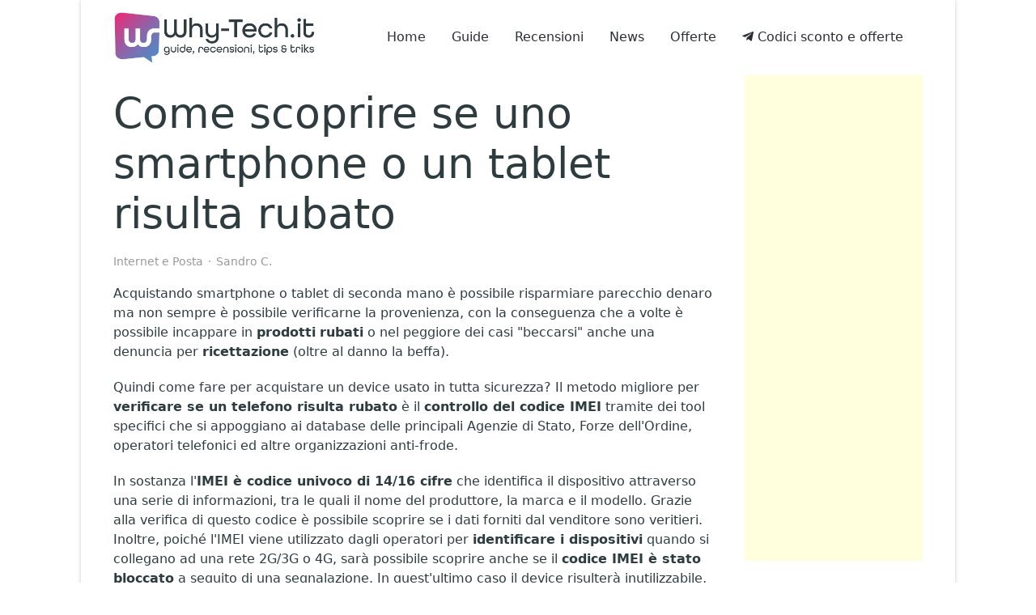

--- FILE ---
content_type: text/html; charset=utf-8
request_url: https://www.why-tech.it/internet-e-posta/come-scoprire-se-uno-smartphone-o-un-tablet-risulta-rubato.html
body_size: 24195
content:
<!DOCTYPE html>
<html lang="it-it" dir="ltr">
   <head>
       <meta http-equiv="X-UA-Compatible" content="IE=edge" /><meta name="viewport" content="width=device-width, initial-scale=1" /><meta name="HandheldFriendly" content="true" /><meta name="apple-mobile-web-app-capable" content="YES" /> <!-- document meta -->
       <meta charset="utf-8">
	<meta name="keywords" content="Internet e Posta,iphone rubato,iPhone usato,Truffa,Smartphone rubati,Tablet Rubato">
	<meta name="twitter:image" content="https://www.why-tech.it/images/easyblog_articles/1079/b2ap3_large_scoprire-se-uno-smartphone-o-un-tablet-risulta-rubato.jpg">
	<meta name="twitter:card" content="summary_large_image">
	<meta name="twitter:url" content="https://www.why-tech.it/internet-e-posta/come-scoprire-se-uno-smartphone-o-un-tablet-risulta-rubato.html">
	<meta name="twitter:title" content="Come scoprire se uno smartphone o un tablet risulta rubato">
	<meta name="twitter:description" content="Usando questi servizi online è possibile verificare se smartphone e tablet risultano rubati o bloccati dall'operatore.">
	<meta property="og:image" content="https://www.why-tech.it/images/easyblog_articles/1079/b2ap3_large_scoprire-se-uno-smartphone-o-un-tablet-risulta-rubato.jpg">
	<meta property="og:image:alt" content="scoprire-se-uno-smartphone-o-un-tablet-risulta-rubato">
	<meta property="og:image:width" content="1280">
	<meta property="og:image:height" content="720">
	<meta property="og:title" content="Come scoprire se uno smartphone o un tablet risulta rubato">
	<meta property="og:description" content="Usando questi servizi online è possibile verificare se smartphone e tablet risultano rubati o bloccati dall'operatore.">
	<meta property="og:type" content="article">
	<meta property="og:url" content="https://www.why-tech.it/internet-e-posta/come-scoprire-se-uno-smartphone-o-un-tablet-risulta-rubato.html">
	<meta property="fb:admins" content="1593990658">
	<meta property="fb:app_id" content="340034756195933">
	<meta property="og:site_name" content="Why-Tech">
	<meta name="description" content="Usando questi servizi online è possibile verificare se smartphone e tablet risultano rubati o bloccati dall'operatore.">
	<meta name="generator" content="Joomla! - Open Source Content Management">
	<title>Come scoprire se uno smartphone o un tablet risulta rubato - Why-Tech</title>
	<link href="https://www.why-tech.it/internet-e-posta/come-scoprire-se-uno-smartphone-o-un-tablet-risulta-rubato.html" rel="canonical">
	<link href="//www.why-tech.it/images/easyblog_articles/1079/b2ap3_large_scoprire-se-uno-smartphone-o-un-tablet-risulta-rubato.jpg" rel="preload" as="image">
<link href="/images/favicon.png?db1f50" rel="shortcut icon" type="image/png" sizes="any">
	<link href="https://use.fontawesome.com/releases/v6.5.1/css/all.css?db1f50" rel="stylesheet">
	<link href="https://www.why-tech.it//plugins/content/ebdisplayamazonproducts/assets/css/amazon_style.css" rel="stylesheet">
	<link href="/components/com_sppagebuilder/assets/css/font-awesome-5.min.css?a52d057774a957ffc5c4e3aabf79520a" rel="stylesheet">
	<link href="/components/com_sppagebuilder/assets/css/font-awesome-v4-shims.css?a52d057774a957ffc5c4e3aabf79520a" rel="stylesheet">
	<link href="/components/com_sppagebuilder/assets/css/animate.min.css?a52d057774a957ffc5c4e3aabf79520a" rel="stylesheet">
	<link href="/components/com_sppagebuilder/assets/css/sppagebuilder.css?a52d057774a957ffc5c4e3aabf79520a" rel="stylesheet">
	<link href="/media/foundry/css/foundry.min.css?7e64b8be04f0d43879fadc7326fad717=1" rel="stylesheet">
	<link href="/media/foundry/css/vendor/fontawesome/css/all.min.css?7e64b8be04f0d43879fadc7326fad717=1" rel="stylesheet">
	<link href="/components/com_easyblog/themes/wireframe/styles/style-6.0.17.min.css" rel="stylesheet">
	<link href="/modules/mod_stackideas_toolbar/assets/css/toolbar.min.css" rel="stylesheet">
	<link href="/media/foundry/css/utilities.min.css?7e64b8be04f0d43879fadc7326fad717=1" rel="stylesheet">
	<style>@media(min-width: 1400px) {.sppb-row-container { max-width: 1320px; }}</style>
<script src="/media/vendor/jquery/js/jquery.min.js?3.7.1"></script>
	<script src="/media/legacy/js/jquery-noconflict.min.js?504da4"></script>
	<script type="application/json" class="joomla-script-options new">{"fd.options":{"rootUrl":"https://www.why-tech.it","environment":"production","version":"1.1.20","token":"06c0608aa27375d5b2727eaab6fb3133","scriptVersion":"7e64b8be04f0d43879fadc7326fad717=1","scriptVersioning":true,"isMobile":false},"system.paths":{"root":"","rootFull":"https://www.why-tech.it/","base":"","baseFull":"https://www.why-tech.it/"},"csrf.token":"06c0608aa27375d5b2727eaab6fb3133"}</script>
	<script src="/media/system/js/core.min.js?2cb912"></script>
	<script src="/media/astroid/js/jquery.easing.min.js?db1f50"></script>
	<script src="/media/astroid/js/offcanvas.min.js?db1f50"></script>
	<script src="/media/astroid/js/mobilemenu.min.js?db1f50"></script>
	<script src="/media/astroid/js/megamenu.min.js?db1f50"></script>
	<script src="/media/astroid/js/jquery.hoverIntent.min.js?db1f50"></script>
	<script src="/media/astroid/js/lazyload.min.js?db1f50"></script>
	<script src="/media/astroid/js/script.min.js?db1f50"></script>
	<script src="/media/foundry/scripts/core.min.js?7e64b8be04f0d43879fadc7326fad717=1"></script>
	<script src="https://www.why-tech.it/modules/mod_stackideas_toolbar/assets/scripts/module.min.js"></script>
	<script src="/components/com_sppagebuilder/assets/js/jquery.parallax.js?a52d057774a957ffc5c4e3aabf79520a"></script>
	<script src="/components/com_sppagebuilder/assets/js/sppagebuilder.js?a52d057774a957ffc5c4e3aabf79520a" defer></script>
	<!--googleoff: index-->
<script type="text/javascript">
window.ezb = window.eb = {
	"environment": "production",
	"rootUrl": "https://www.why-tech.it",
	"ajaxUrl": "https://www.why-tech.it/?option=com_easyblog&lang=&Itemid=767",
	"token": "06c0608aa27375d5b2727eaab6fb3133",
	"mobile": false,
	"ios": false,
	"locale": "it-IT",
	"momentLang": "it",
	"direction": "ltr",
	"appearance": "light",
	"version": "66fd62324691664427d4b060a3095b9f",
	"scriptVersioning": true
};
</script>
<!--googleon: index-->
	<script src="/media/com_easyblog/scripts/site-6.0.17-basic.min.js"></script>
	<style type="text/css">#eb .eb-header .eb-toolbar,#eb .eb-toolbar__search { background-color:#333333;}#eb .eb-header .eb-toolbar,#eb .eb-toolbar__item--search,#eb .eb-toolbar__search .o-select-group .form-control {border-color:#333333; }#eb .eb-toolbar__search-close-btn > a,#eb .eb-toolbar__search-close-btn > a:hover,#eb .eb-toolbar__search-close-btn > a:focus,#eb .eb-toolbar__search-close-btn > a:active,#eb .eb-header .eb-toolbar .eb-toolbar__search-input,#eb .eb-header .eb-toolbar .o-nav__item .eb-toolbar__link,#eb .eb-toolbar__search .o-select-group .form-control,#eb .eb-toolbar .btn-search-submit { color:#FFFFFF !important; }#eb .eb-toolbar__search .o-select-group__drop {color:#FFFFFF;}#eb .eb-toolbar__search .o-select-group,#eb .eb-header .eb-toolbar .o-nav__item.is-active .eb-toolbar__link,#eb .eb-header .eb-toolbar .o-nav__item .eb-toolbar__link:hover,#eb .eb-header .eb-toolbar .o-nav__item .eb-toolbar__link:focus,#eb .eb-header .eb-toolbar .o-nav__item .eb-toolbar__link:active { background-color:#5C5C5C; }#eb .eb-toolbar__link.has-composer,#eb .eb-toolbar .btn-search-submit {background-color:#428bca !important; }#eb .eb-reading-progress {background:#f5f5f5 !important;color:#ea2c7a !important;}#eb .eb-reading-progress::-webkit-progress-bar {background:#f5f5f5 !important;}#eb .eb-reading-progress__container {background-color:#f5f5f5 !important;}#eb .eb-reading-progress::-moz-progress-bar {background:#ea2c7a !important;}#eb .eb-reading-progress::-webkit-progress-value {background:#ea2c7a !important;}#eb .eb-reading-progress__bar {background:#ea2c7a !important;}</style>
	<!--googleoff: index-->
<script>
window.tb = {
"token": "06c0608aa27375d5b2727eaab6fb3133",
"ajaxUrl": "https://www.why-tech.it/index.php?option=com_ajax&module=stackideas_toolbar&format=json",
"userId": "0",
"appearance": "light",
"theme": "si-theme-foundry",
"ios": false,
"mobile": false,
};
</script>
<!--googleon: index-->
 <!-- joomla head -->
       <link href="/media/jollyany/assets/fonts/linearicons/font.min.css" rel="stylesheet" type="text/css" />
<link href="/media/templates/site/tz_alita/css/compiled-a01bff1caa924751cffc8ad0680332c9.css" rel="stylesheet" type="text/css" />
<link href="/media/templates/site/tz_alita/css/compiled-e424b0be1d6097869854d1c91c7aeed8.css" rel="stylesheet" type="text/css" />
 <!-- head styles -->
       <script src="/media/templates/site/tz_alita/js/custom.min.js"></script><!-- TCF stub -->
<script type="text/javascript">
  !function(){"use strict";function t(r){return t="function"==typeof Symbol&&"symbol"==typeof Symbol.iterator?function(t){return typeof t}:function(t){return t&&"function"==typeof Symbol&&t.constructor===Symbol&&t!==Symbol.prototype?"symbol":typeof t},t(r)}var r="undefined"!=typeof globalThis?globalThis:"undefined"!=typeof window?window:"undefined"!=typeof global?global:"undefined"!=typeof self?self:{};function n(t,r){return t(r={exports:{}},r.exports),r.exports}var e,o,i=function(t){return t&&t.Math===Math&&t},u=i("object"==typeof globalThis&&globalThis)||i("object"==typeof window&&window)||i("object"==typeof self&&self)||i("object"==typeof r&&r)||i("object"==typeof r&&r)||function(){return this}()||Function("return this")(),c=function(t){try{return!!t()}catch(t){return!0}},a=!c((function(){return 7!==Object.defineProperty({},1,{get:function(){return 7}})[1]})),f=!c((function(){var t=function(){}.bind();return"function"!=typeof t||t.hasOwnProperty("prototype")})),s=Function.prototype.call,l=f?s.bind(s):function(){return s.apply(s,arguments)},p={}.propertyIsEnumerable,y=Object.getOwnPropertyDescriptor,v={f:y&&!p.call({1:2},1)?function(t){var r=y(this,t);return!!r&&r.enumerable}:p},b=function(t,r){return{enumerable:!(1&t),configurable:!(2&t),writable:!(4&t),value:r}},g=Function.prototype,d=g.call,h=f&&g.bind.bind(d,d),m=f?h:function(t){return function(){return d.apply(t,arguments)}},S=m({}.toString),w=m("".slice),O=function(t){return w(S(t),8,-1)},j=Object,P=m("".split),T=c((function(){return!j("z").propertyIsEnumerable(0)}))?function(t){return"String"===O(t)?P(t,""):j(t)}:j,L=function(t){return null==t},A=TypeError,_=function(t){if(L(t))throw new A("Can't call method on "+t);return t},E=function(t){return T(_(t))},F="object"==typeof document&&document.all,I={all:F,IS_HTMLDDA:void 0===F&&void 0!==F},M=I.all,k=I.IS_HTMLDDA?function(t){return"function"==typeof t||t===M}:function(t){return"function"==typeof t},C=I.all,D=I.IS_HTMLDDA?function(t){return"object"==typeof t?null!==t:k(t)||t===C}:function(t){return"object"==typeof t?null!==t:k(t)},R=function(t,r){return arguments.length<2?(n=u[t],k(n)?n:void 0):u[t]&&u[t][r];var n},x=m({}.isPrototypeOf),N="undefined"!=typeof navigator&&String(navigator.userAgent)||"",G=u.process,V=u.Deno,z=G&&G.versions||V&&V.version,B=z&&z.v8;B&&(o=(e=B.split("."))[0]>0&&e[0]<4?1:+(e[0]+e[1])),!o&&N&&(!(e=N.match(/Edge\/(\d+)/))||e[1]>=74)&&(e=N.match(/Chrome\/(\d+)/))&&(o=+e[1]);var H=o,U=u.String,W=!!Object.getOwnPropertySymbols&&!c((function(){var t=Symbol("symbol detection");return!U(t)||!(Object(t)instanceof Symbol)||!Symbol.sham&&H&&H<41})),$=W&&!Symbol.sham&&"symbol"==typeof Symbol.iterator,J=Object,X=$?function(t){return"symbol"==typeof t}:function(t){var r=R("Symbol");return k(r)&&x(r.prototype,J(t))},Y=String,q=function(t){try{return Y(t)}catch(t){return"Object"}},K=TypeError,Q=function(t){if(k(t))return t;throw new K(q(t)+" is not a function")},Z=TypeError,tt=Object.defineProperty,rt=function(t,r){try{tt(u,t,{value:r,configurable:!0,writable:!0})}catch(n){u[t]=r}return r},nt="__core-js_shared__",et=u[nt]||rt(nt,{}),ot=n((function(t){(t.exports=function(t,r){return et[t]||(et[t]=void 0!==r?r:{})})("versions",[]).push({version:"3.33.3",mode:"global",copyright:"© 2014-2023 Denis Pushkarev (zloirock.ru)",license:"https://github.com/zloirock/core-js/blob/v3.33.3/LICENSE",source:"https://github.com/zloirock/core-js"})})),it=Object,ut=function(t){return it(_(t))},ct=m({}.hasOwnProperty),at=Object.hasOwn||function(t,r){return ct(ut(t),r)},ft=0,st=Math.random(),lt=m(1..toString),pt=function(t){return"Symbol("+(void 0===t?"":t)+")_"+lt(++ft+st,36)},yt=u.Symbol,vt=ot("wks"),bt=$?yt.for||yt:yt&&yt.withoutSetter||pt,gt=function(t){return at(vt,t)||(vt[t]=W&&at(yt,t)?yt[t]:bt("Symbol."+t)),vt[t]},dt=TypeError,ht=gt("toPrimitive"),mt=function(t){var r=function(t,r){if(!D(t)||X(t))return t;var n,e,o=(n=t[ht],L(n)?void 0:Q(n));if(o){if(void 0===r&&(r="default"),e=l(o,t,r),!D(e)||X(e))return e;throw new dt("Can't convert object to primitive value")}return void 0===r&&(r="number"),function(t,r){var n,e;if("string"===r&&k(n=t.toString)&&!D(e=l(n,t)))return e;if(k(n=t.valueOf)&&!D(e=l(n,t)))return e;if("string"!==r&&k(n=t.toString)&&!D(e=l(n,t)))return e;throw new Z("Can't convert object to primitive value")}(t,r)}(t,"string");return X(r)?r:r+""},St=u.document,wt=D(St)&&D(St.createElement),Ot=function(t){return wt?St.createElement(t):{}},jt=!a&&!c((function(){return 7!==Object.defineProperty(Ot("div"),"a",{get:function(){return 7}}).a})),Pt=Object.getOwnPropertyDescriptor,Tt={f:a?Pt:function(t,r){if(t=E(t),r=mt(r),jt)try{return Pt(t,r)}catch(t){}if(at(t,r))return b(!l(v.f,t,r),t[r])}},Lt=a&&c((function(){return 42!==Object.defineProperty((function(){}),"prototype",{value:42,writable:!1}).prototype})),At=String,_t=TypeError,Et=function(t){if(D(t))return t;throw new _t(At(t)+" is not an object")},Ft=TypeError,It=Object.defineProperty,Mt=Object.getOwnPropertyDescriptor,kt="enumerable",Ct="configurable",Dt="writable",Rt={f:a?Lt?function(t,r,n){if(Et(t),r=mt(r),Et(n),"function"==typeof t&&"prototype"===r&&"value"in n&&Dt in n&&!n[Dt]){var e=Mt(t,r);e&&e[Dt]&&(t[r]=n.value,n={configurable:Ct in n?n[Ct]:e[Ct],enumerable:kt in n?n[kt]:e[kt],writable:!1})}return It(t,r,n)}:It:function(t,r,n){if(Et(t),r=mt(r),Et(n),jt)try{return It(t,r,n)}catch(t){}if("get"in n||"set"in n)throw new Ft("Accessors not supported");return"value"in n&&(t[r]=n.value),t}},xt=a?function(t,r,n){return Rt.f(t,r,b(1,n))}:function(t,r,n){return t[r]=n,t},Nt=Function.prototype,Gt=a&&Object.getOwnPropertyDescriptor,Vt=at(Nt,"name"),zt={EXISTS:Vt,PROPER:Vt&&"something"===function(){}.name,CONFIGURABLE:Vt&&(!a||a&&Gt(Nt,"name").configurable)},Bt=m(Function.toString);k(et.inspectSource)||(et.inspectSource=function(t){return Bt(t)});var Ht,Ut,Wt,$t=et.inspectSource,Jt=u.WeakMap,Xt=k(Jt)&&/native code/.test(String(Jt)),Yt=ot("keys"),qt=function(t){return Yt[t]||(Yt[t]=pt(t))},Kt={},Qt="Object already initialized",Zt=u.TypeError,tr=u.WeakMap;if(Xt||et.state){var rr=et.state||(et.state=new tr);rr.get=rr.get,rr.has=rr.has,rr.set=rr.set,Ht=function(t,r){if(rr.has(t))throw new Zt(Qt);return r.facade=t,rr.set(t,r),r},Ut=function(t){return rr.get(t)||{}},Wt=function(t){return rr.has(t)}}else{var nr=qt("state");Kt[nr]=!0,Ht=function(t,r){if(at(t,nr))throw new Zt(Qt);return r.facade=t,xt(t,nr,r),r},Ut=function(t){return at(t,nr)?t[nr]:{}},Wt=function(t){return at(t,nr)}}var er={set:Ht,get:Ut,has:Wt,enforce:function(t){return Wt(t)?Ut(t):Ht(t,{})},getterFor:function(t){return function(r){var n;if(!D(r)||(n=Ut(r)).type!==t)throw new Zt("Incompatible receiver, "+t+" required");return n}}},or=n((function(t){var r=zt.CONFIGURABLE,n=er.enforce,e=er.get,o=String,i=Object.defineProperty,u=m("".slice),f=m("".replace),s=m([].join),l=a&&!c((function(){return 8!==i((function(){}),"length",{value:8}).length})),p=String(String).split("String"),y=t.exports=function(t,e,c){"Symbol("===u(o(e),0,7)&&(e="["+f(o(e),/^Symbol\(([^)]*)\)/,"$1")+"]"),c&&c.getter&&(e="get "+e),c&&c.setter&&(e="set "+e),(!at(t,"name")||r&&t.name!==e)&&(a?i(t,"name",{value:e,configurable:!0}):t.name=e),l&&c&&at(c,"arity")&&t.length!==c.arity&&i(t,"length",{value:c.arity});try{c&&at(c,"constructor")&&c.constructor?a&&i(t,"prototype",{writable:!1}):t.prototype&&(t.prototype=void 0)}catch(t){}var y=n(t);return at(y,"source")||(y.source=s(p,"string"==typeof e?e:"")),t};Function.prototype.toString=y((function(){return k(this)&&e(this).source||$t(this)}),"toString")})),ir=function(t,r,n,e){e||(e={});var o=e.enumerable,i=void 0!==e.name?e.name:r;if(k(n)&&or(n,i,e),e.global)o?t[r]=n:rt(r,n);else{try{e.unsafe?t[r]&&(o=!0):delete t[r]}catch(t){}o?t[r]=n:Rt.f(t,r,{value:n,enumerable:!1,configurable:!e.nonConfigurable,writable:!e.nonWritable})}return t},ur=Math.ceil,cr=Math.floor,ar=Math.trunc||function(t){var r=+t;return(r>0?cr:ur)(r)},fr=function(t){var r=+t;return r!=r||0===r?0:ar(r)},sr=Math.max,lr=Math.min,pr=function(t,r){var n=fr(t);return n<0?sr(n+r,0):lr(n,r)},yr=Math.min,vr=function(t){return(r=t.length)>0?yr(fr(r),9007199254740991):0;var r},br=function(t){return function(r,n,e){var o,i=E(r),u=vr(i),c=pr(e,u);if(t&&n!=n){for(;u>c;)if((o=i[c++])!=o)return!0}else for(;u>c;c++)if((t||c in i)&&i[c]===n)return t||c||0;return!t&&-1}},gr=(br(!0),br(!1)),dr=m([].push),hr=function(t,r){var n,e=E(t),o=0,i=[];for(n in e)!at(Kt,n)&&at(e,n)&&dr(i,n);for(;r.length>o;)at(e,n=r[o++])&&(~gr(i,n)||dr(i,n));return i},mr=["constructor","hasOwnProperty","isPrototypeOf","propertyIsEnumerable","toLocaleString","toString","valueOf"],Sr=mr.concat("length","prototype"),wr={f:Object.getOwnPropertyNames||function(t){return hr(t,Sr)}},Or={f:Object.getOwnPropertySymbols},jr=m([].concat),Pr=R("Reflect","ownKeys")||function(t){var r=wr.f(Et(t)),n=Or.f;return n?jr(r,n(t)):r},Tr=function(t,r,n){for(var e=Pr(r),o=Rt.f,i=Tt.f,u=0;u<e.length;u++){var c=e[u];at(t,c)||n&&at(n,c)||o(t,c,i(r,c))}},Lr=/#|\.prototype\./,Ar=function(t,r){var n=Er[_r(t)];return n===Ir||n!==Fr&&(k(r)?c(r):!!r)},_r=Ar.normalize=function(t){return String(t).replace(Lr,".").toLowerCase()},Er=Ar.data={},Fr=Ar.NATIVE="N",Ir=Ar.POLYFILL="P",Mr=Ar,kr=Tt.f,Cr=function(t,r){var n,e,o,i,c,a=t.target,f=t.global,s=t.stat;if(n=f?u:s?u[a]||rt(a,{}):(u[a]||{}).prototype)for(e in r){if(i=r[e],o=t.dontCallGetSet?(c=kr(n,e))&&c.value:n[e],!Mr(f?e:a+(s?".":"#")+e,t.forced)&&void 0!==o){if(typeof i==typeof o)continue;Tr(i,o)}(t.sham||o&&o.sham)&&xt(i,"sham",!0),ir(n,e,i,t)}},Dr={};Dr[gt("toStringTag")]="z";var Rr,xr="[object z]"===String(Dr),Nr=gt("toStringTag"),Gr=Object,Vr="Arguments"===O(function(){return arguments}()),zr=xr?O:function(t){var r,n,e;return void 0===t?"Undefined":null===t?"Null":"string"==typeof(n=function(t,r){try{return t[r]}catch(t){}}(r=Gr(t),Nr))?n:Vr?O(r):"Object"===(e=O(r))&&k(r.callee)?"Arguments":e},Br=String,Hr=function(t){if("Symbol"===zr(t))throw new TypeError("Cannot convert a Symbol value to a string");return Br(t)},Ur=Object.keys||function(t){return hr(t,mr)},Wr=a&&!Lt?Object.defineProperties:function(t,r){Et(t);for(var n,e=E(r),o=Ur(r),i=o.length,u=0;i>u;)Rt.f(t,n=o[u++],e[n]);return t},$r={f:Wr},Jr=R("document","documentElement"),Xr="prototype",Yr="script",qr=qt("IE_PROTO"),Kr=function(){},Qr=function(t){return"<"+Yr+">"+t+"</"+Yr+">"},Zr=function(t){t.write(Qr("")),t.close();var r=t.parentWindow.Object;return t=null,r},tn=function(){try{Rr=new ActiveXObject("htmlfile")}catch(t){}var t,r,n;tn="undefined"!=typeof document?document.domain&&Rr?Zr(Rr):(r=Ot("iframe"),n="java"+Yr+":",r.style.display="none",Jr.appendChild(r),r.src=String(n),(t=r.contentWindow.document).open(),t.write(Qr("document.F=Object")),t.close(),t.F):Zr(Rr);for(var e=mr.length;e--;)delete tn[Xr][mr[e]];return tn()};Kt[qr]=!0;var rn=Object.create||function(t,r){var n;return null!==t?(Kr[Xr]=Et(t),n=new Kr,Kr[Xr]=null,n[qr]=t):n=tn(),void 0===r?n:$r.f(n,r)},nn=Array,en=Math.max,on=wr.f,un="object"==typeof window&&window&&Object.getOwnPropertyNames?Object.getOwnPropertyNames(window):[],cn={f:function(t){return un&&"Window"===O(t)?function(t){try{return on(t)}catch(t){return function(t,r,n){for(var e,o,i,u,c=vr(t),a=pr(void 0,c),f=pr(c,c),s=nn(en(f-a,0)),l=0;a<f;a++,l++)e=s,o=l,i=t[a],(u=mt(o))in e?Rt.f(e,u,b(0,i)):e[u]=i;return s.length=l,s}(un)}}(t):on(E(t))}},an=function(t,r,n){return n.get&&or(n.get,r,{getter:!0}),n.set&&or(n.set,r,{setter:!0}),Rt.f(t,r,n)},fn={f:gt},sn=u,ln=Rt.f,pn=function(t){var r=sn.Symbol||(sn.Symbol={});at(r,t)||ln(r,t,{value:fn.f(t)})},yn=Rt.f,vn=gt("toStringTag"),bn=function(t,r,n){t&&!n&&(t=t.prototype),t&&!at(t,vn)&&yn(t,vn,{configurable:!0,value:r})},gn=function(t){if("Function"===O(t))return m(t)},dn=gn(gn.bind),hn=Array.isArray||function(t){return"Array"===O(t)},mn=function(){},Sn=[],wn=R("Reflect","construct"),On=/^\s*(?:class|function)\b/,jn=m(On.exec),Pn=!On.test(mn),Tn=function(t){if(!k(t))return!1;try{return wn(mn,Sn,t),!0}catch(t){return!1}},Ln=function(t){if(!k(t))return!1;switch(zr(t)){case"AsyncFunction":case"GeneratorFunction":case"AsyncGeneratorFunction":return!1}try{return Pn||!!jn(On,$t(t))}catch(t){return!0}};Ln.sham=!0;var An=!wn||c((function(){var t;return Tn(Tn.call)||!Tn(Object)||!Tn((function(){t=!0}))||t}))?Ln:Tn,_n=gt("species"),En=Array,Fn=function(t,r){return new(function(t){var r;return hn(t)&&(r=t.constructor,(An(r)&&(r===En||hn(r.prototype))||D(r)&&null===(r=r[_n]))&&(r=void 0)),void 0===r?En:r}(t))(0===r?0:r)},In=m([].push),Mn=function(t){var r=1===t,n=2===t,e=3===t,o=4===t,i=6===t,u=7===t,c=5===t||i;return function(a,s,l,p){for(var y,v,b=ut(a),g=T(b),d=function(t,r){return Q(t),void 0===r?t:f?dn(t,r):function(){return t.apply(r,arguments)}}(s,l),h=vr(g),m=0,S=p||Fn,w=r?S(a,h):n||u?S(a,0):void 0;h>m;m++)if((c||m in g)&&(v=d(y=g[m],m,b),t))if(r)w[m]=v;else if(v)switch(t){case 3:return!0;case 5:return y;case 6:return m;case 2:In(w,y)}else switch(t){case 4:return!1;case 7:In(w,y)}return i?-1:e||o?o:w}},kn=[Mn(0),Mn(1),Mn(2),Mn(3),Mn(4),Mn(5),Mn(6),Mn(7)][0],Cn=qt("hidden"),Dn="Symbol",Rn="prototype",xn=er.set,Nn=er.getterFor(Dn),Gn=Object[Rn],Vn=u.Symbol,zn=Vn&&Vn[Rn],Bn=u.RangeError,Hn=u.TypeError,Un=u.QObject,Wn=Tt.f,$n=Rt.f,Jn=cn.f,Xn=v.f,Yn=m([].push),qn=ot("symbols"),Kn=ot("op-symbols"),Qn=ot("wks"),Zn=!Un||!Un[Rn]||!Un[Rn].findChild,te=function(t,r,n){var e=Wn(Gn,r);e&&delete Gn[r],$n(t,r,n),e&&t!==Gn&&$n(Gn,r,e)},re=a&&c((function(){return 7!==rn($n({},"a",{get:function(){return $n(this,"a",{value:7}).a}})).a}))?te:$n,ne=function(t,r){var n=qn[t]=rn(zn);return xn(n,{type:Dn,tag:t,description:r}),a||(n.description=r),n},ee=function(t,r,n){t===Gn&&ee(Kn,r,n),Et(t);var e=mt(r);return Et(n),at(qn,e)?(n.enumerable?(at(t,Cn)&&t[Cn][e]&&(t[Cn][e]=!1),n=rn(n,{enumerable:b(0,!1)})):(at(t,Cn)||$n(t,Cn,b(1,{})),t[Cn][e]=!0),re(t,e,n)):$n(t,e,n)},oe=function(t,r){Et(t);var n=E(r),e=Ur(n).concat(ae(n));return kn(e,(function(r){a&&!l(ie,n,r)||ee(t,r,n[r])})),t},ie=function(t){var r=mt(t),n=l(Xn,this,r);return!(this===Gn&&at(qn,r)&&!at(Kn,r))&&(!(n||!at(this,r)||!at(qn,r)||at(this,Cn)&&this[Cn][r])||n)},ue=function(t,r){var n=E(t),e=mt(r);if(n!==Gn||!at(qn,e)||at(Kn,e)){var o=Wn(n,e);return!o||!at(qn,e)||at(n,Cn)&&n[Cn][e]||(o.enumerable=!0),o}},ce=function(t){var r=Jn(E(t)),n=[];return kn(r,(function(t){at(qn,t)||at(Kt,t)||Yn(n,t)})),n},ae=function(t){var r=t===Gn,n=Jn(r?Kn:E(t)),e=[];return kn(n,(function(t){!at(qn,t)||r&&!at(Gn,t)||Yn(e,qn[t])})),e};W||(Vn=function(){if(x(zn,this))throw new Hn("Symbol is not a constructor");var t=arguments.length&&void 0!==arguments[0]?Hr(arguments[0]):void 0,r=pt(t),n=function(t){var e=void 0===this?u:this;e===Gn&&l(n,Kn,t),at(e,Cn)&&at(e[Cn],r)&&(e[Cn][r]=!1);var o=b(1,t);try{re(e,r,o)}catch(t){if(!(t instanceof Bn))throw t;te(e,r,o)}};return a&&Zn&&re(Gn,r,{configurable:!0,set:n}),ne(r,t)},zn=Vn[Rn],ir(zn,"toString",(function(){return Nn(this).tag})),ir(Vn,"withoutSetter",(function(t){return ne(pt(t),t)})),v.f=ie,Rt.f=ee,$r.f=oe,Tt.f=ue,wr.f=cn.f=ce,Or.f=ae,fn.f=function(t){return ne(gt(t),t)},a&&(an(zn,"description",{configurable:!0,get:function(){return Nn(this).description}}),ir(Gn,"propertyIsEnumerable",ie,{unsafe:!0}))),Cr({global:!0,constructor:!0,wrap:!0,forced:!W,sham:!W},{Symbol:Vn}),kn(Ur(Qn),(function(t){pn(t)})),Cr({target:Dn,stat:!0,forced:!W},{useSetter:function(){Zn=!0},useSimple:function(){Zn=!1}}),Cr({target:"Object",stat:!0,forced:!W,sham:!a},{create:function(t,r){return void 0===r?rn(t):oe(rn(t),r)},defineProperty:ee,defineProperties:oe,getOwnPropertyDescriptor:ue}),Cr({target:"Object",stat:!0,forced:!W},{getOwnPropertyNames:ce}),function(){var t=R("Symbol"),r=t&&t.prototype,n=r&&r.valueOf,e=gt("toPrimitive");r&&!r[e]&&ir(r,e,(function(t){return l(n,this)}),{arity:1})}(),bn(Vn,Dn),Kt[Cn]=!0;var fe=W&&!!Symbol.for&&!!Symbol.keyFor,se=ot("string-to-symbol-registry"),le=ot("symbol-to-string-registry");Cr({target:"Symbol",stat:!0,forced:!fe},{for:function(t){var r=Hr(t);if(at(se,r))return se[r];var n=R("Symbol")(r);return se[r]=n,le[n]=r,n}});var pe=ot("symbol-to-string-registry");Cr({target:"Symbol",stat:!0,forced:!fe},{keyFor:function(t){if(!X(t))throw new TypeError(q(t)+" is not a symbol");if(at(pe,t))return pe[t]}});var ye=Function.prototype,ve=ye.apply,be=ye.call,ge="object"==typeof Reflect&&Reflect.apply||(f?be.bind(ve):function(){return be.apply(ve,arguments)}),de=m([].slice),he=m([].push),me=String,Se=R("JSON","stringify"),we=m(/./.exec),Oe=m("".charAt),je=m("".charCodeAt),Pe=m("".replace),Te=m(1..toString),Le=/[\uD800-\uDFFF]/g,Ae=/^[\uD800-\uDBFF]$/,_e=/^[\uDC00-\uDFFF]$/,Ee=!W||c((function(){var t=R("Symbol")("stringify detection");return"[null]"!==Se([t])||"{}"!==Se({a:t})||"{}"!==Se(Object(t))})),Fe=c((function(){return'"\udf06\ud834"'!==Se("\uDF06\uD834")||'"\udead"'!==Se("\uDEAD")})),Ie=function(t,r){var n=de(arguments),e=function(t){if(k(t))return t;if(hn(t)){for(var r=t.length,n=[],e=0;e<r;e++){var o=t[e];"string"==typeof o?he(n,o):"number"!=typeof o&&"Number"!==O(o)&&"String"!==O(o)||he(n,Hr(o))}var i=n.length,u=!0;return function(t,r){if(u)return u=!1,r;if(hn(this))return r;for(var e=0;e<i;e++)if(n[e]===t)return r}}}(r);if(k(e)||void 0!==t&&!X(t))return n[1]=function(t,r){if(k(e)&&(r=l(e,this,me(t),r)),!X(r))return r},ge(Se,null,n)},Me=function(t,r,n){var e=Oe(n,r-1),o=Oe(n,r+1);return we(Ae,t)&&!we(_e,o)||we(_e,t)&&!we(Ae,e)?"\\u"+Te(je(t,0),16):t};Se&&Cr({target:"JSON",stat:!0,arity:3,forced:Ee||Fe},{stringify:function(t,r,n){var e=de(arguments),o=ge(Ee?Ie:Se,null,e);return Fe&&"string"==typeof o?Pe(o,Le,Me):o}});var ke=!W||c((function(){Or.f(1)}));Cr({target:"Object",stat:!0,forced:ke},{getOwnPropertySymbols:function(t){var r=Or.f;return r?r(ut(t)):[]}});var Ce=u.Symbol,De=Ce&&Ce.prototype;if(a&&k(Ce)&&(!("description"in De)||void 0!==Ce().description)){var Re={},xe=function(){var t=arguments.length<1||void 0===arguments[0]?void 0:Hr(arguments[0]),r=x(De,this)?new Ce(t):void 0===t?Ce():Ce(t);return""===t&&(Re[r]=!0),r};Tr(xe,Ce),xe.prototype=De,De.constructor=xe;var Ne="Symbol(description detection)"===String(Ce("description detection")),Ge=m(De.valueOf),Ve=m(De.toString),ze=/^Symbol\((.*)\)[^)]+$/,Be=m("".replace),He=m("".slice);an(De,"description",{configurable:!0,get:function(){var t=Ge(this);if(at(Re,t))return"";var r=Ve(t),n=Ne?He(r,7,-1):Be(r,ze,"$1");return""===n?void 0:n}}),Cr({global:!0,constructor:!0,forced:!0},{Symbol:xe})}var Ue=xr?{}.toString:function(){return"[object "+zr(this)+"]"};xr||ir(Object.prototype,"toString",Ue,{unsafe:!0}),pn("iterator");var We=Rt.f,$e=gt("unscopables"),Je=Array.prototype;void 0===Je[$e]&&We(Je,$e,{configurable:!0,value:rn(null)});var Xe,Ye,qe,Ke=function(t){Je[$e][t]=!0},Qe={},Ze=!c((function(){function t(){}return t.prototype.constructor=null,Object.getPrototypeOf(new t)!==t.prototype})),to=qt("IE_PROTO"),ro=Object,no=ro.prototype,eo=Ze?ro.getPrototypeOf:function(t){var r=ut(t);if(at(r,to))return r[to];var n=r.constructor;return k(n)&&r instanceof n?n.prototype:r instanceof ro?no:null},oo=gt("iterator"),io=!1;[].keys&&("next"in(qe=[].keys())?(Ye=eo(eo(qe)))!==Object.prototype&&(Xe=Ye):io=!0);var uo=!D(Xe)||c((function(){var t={};return Xe[oo].call(t)!==t}));uo&&(Xe={}),k(Xe[oo])||ir(Xe,oo,(function(){return this}));var co={IteratorPrototype:Xe,BUGGY_SAFARI_ITERATORS:io},ao=co.IteratorPrototype,fo=function(){return this},so=String,lo=TypeError,po=Object.setPrototypeOf||("__proto__"in{}?function(){var t,r=!1,n={};try{(t=function(t,r,n){try{return m(Q(Object.getOwnPropertyDescriptor(t,"__proto__").set))}catch(t){}}(Object.prototype))(n,[]),r=n instanceof Array}catch(t){}return function(n,e){return Et(n),function(t){if("object"==typeof t||k(t))return t;throw new lo("Can't set "+so(t)+" as a prototype")}(e),r?t(n,e):n.__proto__=e,n}}():void 0),yo=zt.PROPER,vo=zt.CONFIGURABLE,bo=co.IteratorPrototype,go=co.BUGGY_SAFARI_ITERATORS,ho=gt("iterator"),mo="keys",So="values",wo="entries",Oo=function(){return this},jo=function(t,r,n,e,o,i,u){!function(t,r,n,e){var o=r+" Iterator";t.prototype=rn(ao,{next:b(1,n)}),bn(t,o,!1),Qe[o]=fo}(n,r,e);var c,a,f,s=function(t){if(t===o&&d)return d;if(!go&&t&&t in v)return v[t];switch(t){case mo:case So:case wo:return function(){return new n(this,t)}}return function(){return new n(this)}},p=r+" Iterator",y=!1,v=t.prototype,g=v[ho]||v["@@iterator"]||o&&v[o],d=!go&&g||s(o),h="Array"===r&&v.entries||g;if(h&&(c=eo(h.call(new t)))!==Object.prototype&&c.next&&(eo(c)!==bo&&(po?po(c,bo):k(c[ho])||ir(c,ho,Oo)),bn(c,p,!0)),yo&&o===So&&g&&g.name!==So&&(vo?xt(v,"name",So):(y=!0,d=function(){return l(g,this)})),o)if(a={values:s(So),keys:i?d:s(mo),entries:s(wo)},u)for(f in a)(go||y||!(f in v))&&ir(v,f,a[f]);else Cr({target:r,proto:!0,forced:go||y},a);return v[ho]!==d&&ir(v,ho,d,{name:o}),Qe[r]=d,a},Po=function(t,r){return{value:t,done:r}},To=Rt.f,Lo="Array Iterator",Ao=er.set,_o=er.getterFor(Lo),Eo=jo(Array,"Array",(function(t,r){Ao(this,{type:Lo,target:E(t),index:0,kind:r})}),(function(){var t=_o(this),r=t.target,n=t.index++;if(!r||n>=r.length)return t.target=void 0,Po(void 0,!0);switch(t.kind){case"keys":return Po(n,!1);case"values":return Po(r[n],!1)}return Po([n,r[n]],!1)}),"values"),Fo=Qe.Arguments=Qe.Array;if(Ke("keys"),Ke("values"),Ke("entries"),a&&"values"!==Fo.name)try{To(Fo,"name",{value:"values"})}catch(t){}var Io=m("".charAt),Mo=m("".charCodeAt),ko=m("".slice),Co=function(t){return function(r,n){var e,o,i=Hr(_(r)),u=fr(n),c=i.length;return u<0||u>=c?t?"":void 0:(e=Mo(i,u))<55296||e>56319||u+1===c||(o=Mo(i,u+1))<56320||o>57343?t?Io(i,u):e:t?ko(i,u,u+2):o-56320+(e-55296<<10)+65536}},Do=(Co(!1),Co(!0)),Ro="String Iterator",xo=er.set,No=er.getterFor(Ro);jo(String,"String",(function(t){xo(this,{type:Ro,string:Hr(t),index:0})}),(function(){var t,r=No(this),n=r.string,e=r.index;return e>=n.length?Po(void 0,!0):(t=Do(n,e),r.index+=t.length,Po(t,!1))}));var Go={CSSRuleList:0,CSSStyleDeclaration:0,CSSValueList:0,ClientRectList:0,DOMRectList:0,DOMStringList:0,DOMTokenList:1,DataTransferItemList:0,FileList:0,HTMLAllCollection:0,HTMLCollection:0,HTMLFormElement:0,HTMLSelectElement:0,MediaList:0,MimeTypeArray:0,NamedNodeMap:0,NodeList:1,PaintRequestList:0,Plugin:0,PluginArray:0,SVGLengthList:0,SVGNumberList:0,SVGPathSegList:0,SVGPointList:0,SVGStringList:0,SVGTransformList:0,SourceBufferList:0,StyleSheetList:0,TextTrackCueList:0,TextTrackList:0,TouchList:0},Vo=Ot("span").classList,zo=Vo&&Vo.constructor&&Vo.constructor.prototype,Bo=zo===Object.prototype?void 0:zo,Ho=gt("iterator"),Uo=gt("toStringTag"),Wo=Eo.values,$o=function(t,r){if(t){if(t[Ho]!==Wo)try{xt(t,Ho,Wo)}catch(r){t[Ho]=Wo}if(t[Uo]||xt(t,Uo,r),Go[r])for(var n in Eo)if(t[n]!==Eo[n])try{xt(t,n,Eo[n])}catch(r){t[n]=Eo[n]}}};for(var Jo in Go)$o(u[Jo]&&u[Jo].prototype,Jo);$o(Bo,"DOMTokenList");var Xo=zt.EXISTS,Yo=Function.prototype,qo=m(Yo.toString),Ko=/function\b(?:\s|\/\*[\S\s]*?\*\/|\/\/[^\n\r]*[\n\r]+)*([^\s(/]*)/,Qo=m(Ko.exec);a&&!Xo&&an(Yo,"name",{configurable:!0,get:function(){try{return Qo(Ko,qo(this))[1]}catch(t){return""}}});var Zo=c((function(){Ur(1)}));Cr({target:"Object",stat:!0,forced:Zo},{keys:function(t){return Ur(ut(t))}});var ti=n((function(r){function n(r){return(n="function"==typeof Symbol&&"symbol"==t(Symbol.iterator)?function(r){return t(r)}:function(r){return r&&"function"==typeof Symbol&&r.constructor===Symbol&&r!==Symbol.prototype?"symbol":t(r)})(r)}r.exports=function(){for(var t,r,e=[],o=window,i=o;i;){try{if(i.frames.__tcfapiLocator){t=i;break}}catch(t){}if(i===o.top)break;i=i.parent}t||(function t(){var r=o.document,n=!!o.frames.__tcfapiLocator;if(!n)if(r.body){var e=r.createElement("iframe");e.style.cssText="display:none",e.name="__tcfapiLocator",r.body.appendChild(e)}else setTimeout(t,5);return!n}(),o.__tcfapi=function(){for(var t=arguments.length,n=new Array(t),o=0;o<t;o++)n[o]=arguments[o];if(!n.length)return e;"setGdprApplies"===n[0]?n.length>3&&2===parseInt(n[1],10)&&"boolean"==typeof n[3]&&(r=n[3],"function"==typeof n[2]&&n[2]("set",!0)):"ping"===n[0]?"function"==typeof n[2]&&n[2]({gdprApplies:r,cmpLoaded:!1,cmpStatus:"stub"}):e.push(n)},o.addEventListener("message",(function(t){var r="string"==typeof t.data,e={};if(r)try{e=JSON.parse(t.data)}catch(t){}else e=t.data;var o="object"===n(e)&&null!==e?e.__tcfapiCall:null;o&&window.__tcfapi(o.command,o.version,(function(n,e){var i={__tcfapiReturn:{returnValue:n,success:e,callId:o.callId}};t&&t.source&&t.source.postMessage&&t.source.postMessage(r?JSON.stringify(i):i,"*")}),o.parameter)}),!1))}}));ti()}();
</script>

<!-- Default Consent Mode config -->
<script>
  window.dataLayer = window.dataLayer || [];
    function gtag(){dataLayer.push(arguments);}
    (function(){
        gtag('consent', 'default', {
            'ad_storage': 'denied',
            'analytics_storage': 'denied',
            'functionality_storage': 'denied',
            'personalization_storage': 'denied',
            'security_storage': 'denied',
            'ad_user_data': 'denied',
            'ad_personalization': 'denied',
            'wait_for_update': 1500
        });
        gtag('set', 'ads_data_redaction', false);
        gtag('set', 'url_passthrough', false);
        const s={adStorage:{storageName:"ad_storage",serialNumber:0},analyticsStorage:{storageName:"analytics_storage",serialNumber:1},functionalityStorage:{storageName:"functionality_storage",serialNumber:2},personalizationStorage:{storageName:"personalization_storage",serialNumber:3},securityStorage:{storageName:"security_storage",serialNumber:4},adUserData:{storageName:"ad_user_data",serialNumber:5},adPersonalization:{storageName:"ad_personalization",serialNumber:6}};let c=localStorage.getItem("__lxG__consent__v2");if(c){c=JSON.parse(c);if(c&&c.cls_val)c=c.cls_val;if(c)c=c.split("|");if(c&&c.length&&typeof c[14]!==undefined){c=c[14].split("").map(e=>e-0);if(c.length){let t={};Object.values(s).sort((e,t)=>e.serialNumber-t.serialNumber).forEach(e=>{t[e.storageName]=c[e.serialNumber]?"granted":"denied"});gtag("consent","update",t)}}}
        if(Math.random() < 0.05) {if (window.dataLayer && (window.dataLayer.some(e => e[0] === 'js' && e[1] instanceof Date) || window.dataLayer.some(e => e['event'] === 'gtm.js' && e['gtm.start'] == true ))) {document.head.appendChild(document.createElement('img')).src = "//clickiocdn.com/utr/gtag/?sid=220309";}}
    })();
</script>

<!-- Clickio Consent Main tag -->
<script async type="text/javascript" src="//clickiocmp.com/t/consent_220309.js"></script>



<script async src="https://securepubads.g.doubleclick.net/tag/js/gpt.js"></script>
<script>
  window.googletag = window.googletag || {cmd: []};
  googletag.cmd.push(function() {
    googletag.defineSlot('/22155511532/WhyTechMenuDXAlto', [250, 250], 'div-gpt-ad-1603701651856-0').addService(googletag.pubads());
    googletag.pubads().enableSingleRequest();
    googletag.enableServices();
  });
</script>

<!-- Google tag (gtag.js) -->
<script async src="https://www.googletagmanager.com/gtag/js?id=G-51PN7TBCH3"></script>
<script>
  window.dataLayer = window.dataLayer || [];
  function gtag(){dataLayer.push(arguments);}
  gtag('js', new Date());

  gtag('config', 'G-51PN7TBCH3');
</script><script data-ad-client="ca-pub-3082132285112005" async src="https://pagead2.googlesyndication.com/pagead/js/adsbygoogle.js"></script>



<script async src="https://pagead2.googlesyndication.com/pagead/js/adsbygoogle.js?client=ca-pub-3082132285112005"
     crossorigin="anonymous"></script> <!-- head scripts -->
</head>
   <body class="site astroid-framework com-easyblog view-entry layout-listings itemid-767 internet-e-posta-alias tp-style-31 it-IT ltr">
   <!-- astroid container -->
<div class="astroid-container">
    <div class="astroid-mobilemenu d-none d-init dir-left" data-class-prefix="astroid-mobilemenu" id="astroid-mobilemenu">
   <div class="burger-menu-button active">
      <button aria-label="Mobile Menu Toggle" type="button" class="button close-offcanvas offcanvas-close-btn">
         <span class="box">
            <span class="inner"><span class="visually-hidden">Mobile Menu Toggle</span></span>
         </span>
      </button>
   </div>
   <ul class="astroid-mobile-menu d-none"><li class="nav-item nav-item-id-791 nav-item-level-1 nav-item-default no-dropdown-icon"><!--menu link starts-->
<a href="/" title="Home" class="as-menu-item nav-link-item-id-791 nav-link item-link-component item-level-1" data-drop-action="hover">
   <span class="nav-title">
                                          Home                              </span>
   </a>
<!--menu link ends--></li><li class="nav-item nav-item-id-1762 nav-item-level-1 no-dropdown-icon"><!--menu link starts-->
<a href="/guide.html" title="Guide" class="as-menu-item nav-link-item-id-1762 nav-link item-link-component item-level-1" data-drop-action="hover">
   <span class="nav-title">
                                          Guide                              </span>
   </a>
<!--menu link ends--></li><li class="nav-item nav-item-id-1763 nav-item-level-1 no-dropdown-icon"><!--menu link starts-->
<a href="/recensioni.html" title="Recensioni" class="as-menu-item nav-link-item-id-1763 nav-link item-link-component item-level-1" data-drop-action="hover">
   <span class="nav-title">
                                          Recensioni                              </span>
   </a>
<!--menu link ends--></li><li class="nav-item nav-item-id-1764 nav-item-level-1 no-dropdown-icon"><!--menu link starts-->
<a href="/news.html" title="News" class="as-menu-item nav-link-item-id-1764 nav-link item-link-component item-level-1" data-drop-action="hover">
   <span class="nav-title">
                                          News                              </span>
   </a>
<!--menu link ends--></li><li class="nav-item nav-item-id-1765 nav-item-level-1 no-dropdown-icon"><!--menu link starts-->
<a href="/offerte.html" title="Offerte" class="as-menu-item nav-link-item-id-1765 nav-link item-link-component item-level-1" data-drop-action="hover">
   <span class="nav-title">
                                          Offerte                              </span>
   </a>
<!--menu link ends--></li><li class="nav-item nav-item-id-1783 nav-item-level-1 no-dropdown-icon"><!--menu link starts-->
<a href="https://t.me/s/whytech" title="Codici sconto e offerte" class="as-menu-item nav-link-item-id-1783 nav-link item-link-url item-level-1" target="_blank" rel="noopener noreferrer" data-drop-action="hover">
   <span class="nav-title">
               <i class="fab fa-telegram-plane"></i>
                                          Codici sconto e offerte                              </span>
   </a>
<!--menu link ends--></li></ul></div>    <!-- astroid content -->
    <div class="astroid-content">
                <!-- astroid layout -->
        <div class="astroid-layout astroid-layout-boxed">
                        <!-- astroid wrapper -->
            <div class="astroid-wrapper">
                                <section class="astroid-section astroid-header-section" id="hs-1529472563843"><div class="astroid-row row no-gutters gx-0" id="ar-1529472563843"><div class="astroid-column col-lg-12 col-md-12 col-sm-12 col-12" id="ac-1529472563843"><div class="astroid-module-position uk-container uk-container-expand" id="ah-1529472563843"><!-- header starts -->
<header data-megamenu data-megamenu-class=".has-megamenu" data-megamenu-content-class=".megamenu-container" data-dropdown-arrow="false" data-header-offset="true" data-transition-speed="100" data-megamenu-animation="none" data-easing="linear" data-astroid-trigger="hover" data-megamenu-submenu-class=".nav-submenu,.nav-submenu-static" id="astroid-header" class="astroid-header astroid-horizontal-header astroid-horizontal-right-header">
   <div class="d-flex flex-row justify-content-between">
               <div class="d-flex d-lg-none justify-content-start">
            <div class="header-mobilemenu-trigger d-lg-none burger-menu-button align-self-center" data-offcanvas="#astroid-mobilemenu" data-effect="mobilemenu-slide">
               <button aria-label="Mobile Menu Toggle" class="button" type="button"><span class="box"><span class="inner"></span></span></button>
            </div>
         </div>
            <div class="header-left-section d-flex justify-content-start">
         <!-- logo starts -->
    <!-- image logo starts -->
        <div class="logo-wrapper astroid-logo">
                <a target="_self" class="astroid-logo astroid-logo-image d-flex align-items-center mr-0 mr-lg-4" href="https://www.why-tech.it/">
                                <img src="https://www.why-tech.it/images/logo-why-tech-1646306262.png" alt="Why-Tech" class="astroid-logo-default" />                                    
            <img src="https://www.why-tech.it/images/logo-why-tech-1646306262.png" alt="Why-Tech" class="astroid-logo-mobile" />                            </a>
            </div>
    <!-- image logo ends -->
<!-- logo ends -->               </div>
                           <div class="header-right-section d-flex justify-content-end flex-lg-grow-1">
            <div class=" align-self-center px-2 d-none d-lg-block"><ul class="nav astroid-nav d-none d-lg-flex"><li data-position="right" class="nav-item nav-item-id-791 nav-item-level-1 nav-item-default no-dropdown-icon"><!--menu link starts-->
<a href="/" title="Home" class="as-menu-item nav-link-item-id-791 nav-link item-link-component item-level-1" data-drop-action="hover">
   <span class="nav-title">
                                          Home                              </span>
   </a>
<!--menu link ends--></li><li data-position="right" class="nav-item nav-item-id-1762 nav-item-level-1 no-dropdown-icon"><!--menu link starts-->
<a href="/guide.html" title="Guide" class="as-menu-item nav-link-item-id-1762 nav-link item-link-component item-level-1" data-drop-action="hover">
   <span class="nav-title">
                                          Guide                              </span>
   </a>
<!--menu link ends--></li><li data-position="right" class="nav-item nav-item-id-1763 nav-item-level-1 no-dropdown-icon"><!--menu link starts-->
<a href="/recensioni.html" title="Recensioni" class="as-menu-item nav-link-item-id-1763 nav-link item-link-component item-level-1" data-drop-action="hover">
   <span class="nav-title">
                                          Recensioni                              </span>
   </a>
<!--menu link ends--></li><li data-position="right" class="nav-item nav-item-id-1764 nav-item-level-1 no-dropdown-icon"><!--menu link starts-->
<a href="/news.html" title="News" class="as-menu-item nav-link-item-id-1764 nav-link item-link-component item-level-1" data-drop-action="hover">
   <span class="nav-title">
                                          News                              </span>
   </a>
<!--menu link ends--></li><li data-position="right" class="nav-item nav-item-id-1765 nav-item-level-1 no-dropdown-icon"><!--menu link starts-->
<a href="/offerte.html" title="Offerte" class="as-menu-item nav-link-item-id-1765 nav-link item-link-component item-level-1" data-drop-action="hover">
   <span class="nav-title">
                                          Offerte                              </span>
   </a>
<!--menu link ends--></li><li data-position="right" class="nav-item nav-item-id-1783 nav-item-level-1 no-dropdown-icon"><!--menu link starts-->
<a href="https://t.me/s/whytech" title="Codici sconto e offerte" class="as-menu-item nav-link-item-id-1783 nav-link item-link-url item-level-1" target="_blank" rel="noopener noreferrer" data-drop-action="hover">
   <span class="nav-title">
               <i class="fab fa-telegram-plane"></i>
                                          Codici sconto e offerte                              </span>
   </a>
<!--menu link ends--></li></ul></div>                                 </div>
         </div>
</header>
<!-- header ends --></div></div></div></section><section class="astroid-section astroid-component-section" id="cs-1528971561366"><div class="container"><div class="astroid-row row" id="ar-1528971561366"><div class="astroid-column col-lg-6 col-md-12 col-sm-12 col-12 col-lg-9" id="ac-511555906566780"><div class="astroid-message" id="am-711555907090073"><div id="system-message-container">
   </div></div><div class="astroid-component" id="ca-1121555907157112"><main class="astroid-component-area">
   <div id="eb" class="eb-component eb-wireframe eb-view-entry eb-layout-listings 			si-theme--light
												 is-desktop								">
	<div class="eb-container" data-eb-container>

		<div class="eb-container__main">
			<div class="eb-content">
				
								<div class="eb-headers">
					
					<div class="eb-modules-wrap eb-modules-stackideas-toolbar fd-cf"></div>				</div>
				
				
									<div class="eb-template" data-name="site/layout/image/popup">
	<div id="eb" class="eb-image-popup">
		<div class="eb-image-popup-header">
			<div class="eb-image-popup-close-button"><i class="fdi fa fa-times"></i></div>
		</div>
		<div class="eb-image-popup-container"></div>
		<div class="eb-image-popup-footer">
			<div class="eb-image-popup-thumbs"></div>
		</div>
		<div class="eb-loader-o size-lg"></div>
	</div>
</div>
<div class="eb-template" data-name="site/layout/image/popup/thumb">
	<div class="eb-image-popup-thumb"><div></div></div>
</div>
					<div class="eb-template" data-name="site/layout/image/container">
	<div class="eb-image">
		<div class="eb-image-figure">
			<a class="eb-image-viewport"></a>
		</div>
		<div class="eb-image-caption"><span></span></div>
	</div>
</div>
				
				<div data-eb-posts>
	<div data-eb-posts-wrapper>
		<div data-eb-post-section data-url="https://www.why-tech.it/internet-e-posta/come-scoprire-se-uno-smartphone-o-un-tablet-risulta-rubato.html" data-page-title="Come scoprire se uno smartphone o un tablet risulta rubato - Why-Tech" data-permalink="/internet-e-posta/come-scoprire-se-uno-smartphone-o-un-tablet-risulta-rubato.html" data-post-title="Come scoprire se uno smartphone o un tablet risulta rubato">
	<div class="eb-adsense-head clearfix">
			</div>

	<div data-blog-post>
		
		<div id="entry-1079" class="eb-entry fd-cf" data-blog-posts-item data-id="1079" data-uid="1079.6800">

			<div data-blog-reading-container>
				
				
				
				
				
				
				<div class="eb-entry-head">
											<h1 id="title-1079" class="eb-entry-title uk-heading-small  ">
	Come scoprire se uno smartphone o un tablet risulta rubato</h1>
					
					
					<div class="eb-entry-meta uk-text-meta">
	
		<div>
		<div class="eb-post-category comma-seperator">
	
		<span>
		<a href="/internet-e-posta.html">Internet e Posta</a>
	</span>
	</div>	</div>
	
		<div>
		<div class="eb-post-author">
	
	<span>
		<a href="/blogger/bigwhoop.html" rel="author">Sandro C.</a>
	</span>
</div>
	</div>
	
	
	
	
	</div>

									</div>

				<div class="eb-entry-body type-standard clearfix">
					<div class="eb-entry-article clearfix" data-blog-content>
						
						
						


<div  class="ebd-block   " data-type="text" ><p>Acquistando smartphone o tablet di seconda mano è possibile risparmiare parecchio denaro ma non sempre è possibile verificarne la provenienza, con la conseguenza che a volte è possibile incappare in <b data-redactor-tag="b">prodotti</b> <b data-redactor-tag="b">rubati</b> o nel peggiore dei casi "beccarsi" anche una denuncia per <b data-redactor-tag="b">ricettazione</b> (oltre al danno la beffa). </p><p>Quindi come fare per acquistare un device usato in tutta sicurezza? Il metodo migliore per <b data-redactor-tag="b">verificare se un telefono risulta rubato</b> è il <b data-redactor-tag="b">controllo del codice IMEI</b> tramite dei tool specifici che si appoggiano ai database delle principali Agenzie di Stato, Forze dell'Ordine, operatori telefonici ed altre organizzazioni anti-frode.</p><p>In sostanza l'<b data-redactor-tag="b">IMEI è codice univoco di 14/16 cifre</b> che identifica il dispositivo attraverso una serie di informazioni, tra le quali il nome del produttore, la marca e il modello. Grazie alla verifica di questo codice è possibile scoprire se i dati forniti dal venditore sono veritieri. Inoltre, poiché l'IMEI viene utilizzato dagli operatori per <b data-redactor-tag="b">identificare i dispositivi</b> quando si collegano ad una rete 2G/3G o 4G, sarà possibile scoprire anche se il <b data-redactor-tag="b">codice IMEI è stato bloccato</b> a seguito di una segnalazione. In quest'ultimo caso il device risulterà inutilizzabile, proprio perché gli operatori ne inibiranno sia il traffico voce che quello dati. </p><p>Come puoi immaginare, <b data-redactor-tag="b">verificare l'IMEI</b> prima dell'acquisto di un dispositivo usato è molto importante, del resto se il venditore è in buona fede non avrà problemi a fornirti questa informazione.</p></div>
<div  class="ebd-block   " data-type="heading" ><h2>Come recuperare il codice IMEI<br></h2></div>
<div  class="ebd-block   " data-type="text" ><p><b data-redactor-tag="b">Individuare il codice IMEI</b> e molto semplice, poiché questa informazione è reperibile su tutti gli smartphone o tablet in commercio. Infatti basterà recarsi nelle informazioni di sistema per individuarlo. Ad esempio su iPhone è possibile trovare il codice IMEI in "<b data-redactor-tag="b">Impostazioni &gt; Generali &gt; Info</b>". Su alcuni telefoni sarà possibile anche digitare il codice "<b data-redactor-tag="b">#06*</b>" seguito dal pulsante di chiamata.&nbsp;</p></div>
<div  class="ebd-block   " data-type="heading" ><h2>Come verificare se uno smartphone o un tablet risulta rubato<span class="redactor-invisible-space"></span><br></h2></div>
<div  class="ebd-block   " data-type="text" ><p>Non appena entrerai in possesso del codice IMEI non ti resta che utilizzare una di queste piattaforme online per verificarlo. Il funzionamento è molto semplice, sarà sufficiente inserire il codice IMEI dello smartphone nell'apposito campo ed avviare il controllo per ottenere in pochi istanti un report dettagliato.</p><ul><li><a href="http://www.imei.info/" target="_blank" style="font-family: inherit; font-size: inherit; text-align: inherit;">IMEI.info<br></a>Servizio che attinge al più grande database TAC del mondo, permette di effettuare il <b data-redactor-tag="b" style="font-family: inherit; font-size: inherit; text-align: inherit;">controllo IMEI gratis</b> con un report piuttosto dettagliato, infatti ogni giorno vengono aggiungente nuove informazioni e specifiche sui dispositivi, come la data di garanzia, la presenza o meno nella black list e altro ancora.</li><li><a href="http://www.imeidetective.com/" target="_blank" style="font-family: inherit; font-size: inherit; text-align: inherit;">IMEI Detective<br></a>Effettuando una ricerca su questo sito sarà possibile <b data-redactor-tag="b" style="font-family: inherit; font-size: inherit; text-align: inherit;">controllare se uno smartphone risulta rubato o smarrito</b>. Il suo funzionamento è molto semplice, sarà sufficiente inserire il numero IMEI nella casella di ricerca e premere "Search" per avviare la verifica.</li><li><a href="http://www.lost.amta.org.au/IMEI" target="_blank" style="font-family: inherit; font-size: inherit; text-align: inherit;">Lost &amp; Stolen<br></a>Un altro servizio molto utile, inserendo il codice IMEI nell'apposito campo sarà possibile <b data-redactor-tag="b" style="font-family: inherit; font-size: inherit; text-align: inherit;">controllare gratis se uno smartphone è bloccato</b>.&nbsp;</li></ul></div>


						
											</div>

					
					
					
										<div class="mb-20">
											</div>
					
					
					
																
											<div data-subscribe-cta>
	<div class="t-hidden" data-subscribe-cta-error>
		<div class="o-alert o-alert--danger o-alert--dismissible " data-fd-alert="easyblog" >
	<div class="flex items-center">
		<div class="flex-grow" data-fd-alert-message>
						
					</div>

				<div class="flex-shrink-0 pl-sm">
			<a href="javascript:void(0);" class="o-alert__close" data-fd-dismiss>×</a>
		</div>
			</div>
</div>
	</div>

	<div class="eb-subscribe-form ">
		<div class="eb-subscribe-form__inner">
			<div class="eb-subscribe-form__title">Rimani aggiornato</div>

			<div>
				<p>Iscrivendoti al blog, ti invieremo un'e-mail settimanale con la selezione dei migliori articoli.</p>

				<div class="form-group">
					<label for="subscription_name" class="sr-only">Il tuo nome</label>
					

	
		
			<input type="text"
				name="subscription_name"
				id="subscription_name"				class="form-control "
				value=""
				placeholder="Il tuo nome"				data-subscribe-name							/>

		
		
	
				</div>

				<div class="form-group">
					<label for="subscription_email" class="sr-only">Indirizzo email</label>
					<input type="email"
	name="subscription_email" 
	id="subscription_email"	class="form-control "
	value=""
	placeholder="Indirizzo email"	data-subscribe-email/>				</div>
			</div>

			<button class="btn btn-primary btn-block" data-subscribe-button>Iscriviti al blog</button>
		</div>
	</div>
</div>
					
											<div class="eb-entry-nav fd-cf">
		<div class="eb-entry-nav-prev">
		<a href="/mac-fare-uno-screenshot-di-unintera-pagina-web-in-safari.html"> 
			<i class="fdi fa fa-angle-left pull-left"></i>
			Mac: fare uno screenshot di un'intera pagina web i....		</a>
	</div>
	
		<div class="eb-entry-nav-next">
		<a href="/data-room-per-startup-dai-la-priorita-alle-tue-idee-di-business.html">
			<i class="fdi fa fa-angle-right pull-right"></i>
			Data room per startup: dai la priorità alle tue id....		</a>
	</div>
	</div>
									</div>
			</div>

							<div class="eb-entry-author">
	<h4 class="eb-section-heading reset-heading">
		Informazioni sull'autore	</h4>

	<div class="eb-entry-author-bio cell-top">
					<div class="o-avatar  " >
	<div class="o-avatar__mobile"></div>

		<a class="o-avatar__content" 
		href="/blogger/bigwhoop.html"
			>
					<img src="https://www.why-tech.it/images/easyblog_avatar/42_sandro_c.jpg" 
			alt="Sandro C."
			width="40"
			height="40"

			
					/>
		
				</a>
	</div>		
		<div class="col-cell">
						<h3 class="eb-authors-name reset-heading">
				<a href="/blogger/bigwhoop.html">Sandro C.</a>
			</h3>
			
			
			<div class="eb-entry-author-meta muted fd-cf">

				
				
								<span>
					<a href="/blogger/bigwhoop.html">
						<i aria-hidden="true" class="fdi fa fa-user"></i>
						<span class="sr-only">Sandro C.</span>
					</a>
				</span>
				
							</div>

					</div>

	</div>

		<div class="eb-entry-author-details">
		Ho fondato Why-Tech.it nel 2015 ma sono connesso dai tempi di Napster e l’US Robotics a 56K. Le mie Passioni gravitano attorno alla Musica, al Cinema, allo Sport e, naturalmente, al mondo della Tecnologia… Ah, nel tempo libero lavoro come Consulente Informatico!	</div>
	
		<div class="eb-entry-author-recents">
		<div class="t-d--flex sm:t-flex-direction--c t-flex-direction--r lg:t-align-items--c">
			<div class="t-flex-grow--1">
				<h5 class="reset-heading">Ultimi post dell'autore</h5>
			</div>
						<span class="col-cell text-right">
				<a href="/blogger/bigwhoop.html">Altri post dell'autore</a>
			</span>
					</div>

				<div>
			<a href="/recensione-umevo-note-ai-la-fine-degli-appunti-manuali.html">
				<time class="pull-right">Lunedì, 12 Gennaio 2026</time>
				<span><i class="fdi far fa-file-alt pull-left mr-10"></i> Recensione Umevo Note AI: La fine degli appunti manuali?</span>
			</a>
		</div>
				<div>
			<a href="/come-cambiare-la-batteria-di-ecovacs-deebot.html">
				<time class="pull-right">Sabato, 29 Novembre 2025</time>
				<span><i class="fdi far fa-file-alt pull-left mr-10"></i> Come cambiare la batteria di Ecovacs Deebot</span>
			</a>
		</div>
				<div>
			<a href="/come-risolvere-gli-errori-2502-e-2503-durante-linstallazione-di-un-programma-su-windows.html">
				<time class="pull-right">Venerdì, 26 Settembre 2025</time>
				<span><i class="fdi far fa-file-alt pull-left mr-10"></i> Come risolvere gli errori 2502 e 2503 durante l’installazione di un programma su Windows</span>
			</a>
		</div>
			</div>
	</div>
			
					</div>

		
		
					

<a class="eb-anchor-link" name="comments" id="comments" data-allow-comment="1">&nbsp;</a>

<script type="text/javascript">
EasyBlog.ready(function($) {
if (!window.FB) {

	if (!document.getElementById("fb-root")) {
		$("<div id='fb-root'></div>").prependTo("body");
	}

	var jssdk = document.getElementById("facebook-jssdk"),
		FBInited;

	// No JSSDK
	if (!jssdk) {

		var head = document.getElementsByTagName("head")[0],
			script = document.createElement("script");

			head.appendChild(script);
			script.id = "facebook-jssdk";
			script.src = "//connect.facebook.net/it_IT/sdk.js#xfbml=1&appId=340034756195933&version=v3.0";


	// Has JSSDK, but no XFBML support.
	} else if (!FBInited) {

		if (!/xfbml/.test(jssdk.src)) {

			var _fbAsyncInit = window.fbAsyncInit;

			window.fbAsyncInit = function() {

				if ($.isFunction(_fbAsyncInit)) _fbAsyncInit();

	  				FB.XFBML.parse();
					// parseXFBML();
			}
		}

		FBInited = true;
	}
	
// For some reason even somewhere load this fb.init but still unable to load the comment
// Manually parse and renders XFBML markup in a document on the fly
} else {
	FB.XFBML.parse();
}
});
</script>

<div class="comments-facebook">
	<div class="fb-comments" data-numposts="10"
		data-colorscheme="light"
		data-width="100%"
		data-href="https://www.why-tech.it/internet-e-posta/come-scoprire-se-uno-smartphone-o-un-tablet-risulta-rubato.html"
	>
	</div>
</div>
			</div>

	<div class="eb-adsense-foot clearfix">
			</div>
</div>

<script type="application/ld+json">
{
	"@context": "http://schema.org",
	"mainEntityOfPage": "https://www.why-tech.it/internet-e-posta/come-scoprire-se-uno-smartphone-o-un-tablet-risulta-rubato.html",
	"@type": ["BlogPosting", "Organization"],
	"name": "Why-Tech",
	"headline": "Come scoprire se uno smartphone o un tablet risulta rubato",
	"image": "https://www.why-tech.it/images/easyblog_articles/1079/b2ap3_large_scoprire-se-uno-smartphone-o-un-tablet-risulta-rubato.jpg",
	"editor": "Sandro C.",
	"genre": "Internet e Posta",
	"wordcount": "487",
	"publisher": {
		"@type": "Organization",
		"name": "Why-Tech",
		"logo": {"@type":"ImageObject","url":"https:\/\/www.why-tech.it\/images\/easyblog_override\/schema\/logo.png","width":494,"height":124}	},
	"datePublished": "2022-12-30",
	"dateCreated": "2022-12-30",
	"dateModified": "2022-12-30",
	"description": "Why-Tech.it è un blog di informatica e tecnologia per principianti e “smanettoni”. Leggendo le nostre pagine troverai guide, tutorials, tips, tricks e una selez",
	"articleBody": "&lt;div  class=&quot;ebd-block   &quot; data-type=&quot;text&quot; &gt;&lt;p&gt;​Usando questi servizi online &egrave; possibile verificare se smartphone e tablet risultano rubati o bloccati dall&#039;operatore. &lt;/p&gt;&lt;/div&gt;

&lt;div  class=&quot;ebd-block   &quot; data-type=&quot;text&quot; &gt;&lt;p&gt;Acquistando smartphone o tablet di seconda mano &egrave; possibile risparmiare parecchio denaro ma non sempre &egrave; possibile verificarne la provenienza, con la conseguenza che a volte &egrave; possibile incappare in &lt;b data-redactor-tag=&quot;b&quot;&gt;prodotti&lt;/b&gt; &lt;b data-redactor-tag=&quot;b&quot;&gt;rubati&lt;/b&gt; o nel peggiore dei casi &quot;beccarsi&quot; anche una denuncia per &lt;b data-redactor-tag=&quot;b&quot;&gt;ricettazione&lt;/b&gt; (oltre al danno la beffa). &lt;/p&gt;&lt;p&gt;Quindi come fare per acquistare un device usato in tutta sicurezza? Il metodo migliore per &lt;b data-redactor-tag=&quot;b&quot;&gt;verificare se un telefono risulta rubato&lt;/b&gt; &egrave; il &lt;b data-redactor-tag=&quot;b&quot;&gt;controllo del codice IMEI&lt;/b&gt; tramite dei tool specifici che si appoggiano ai database delle principali Agenzie di Stato, Forze dell&#039;Ordine, operatori telefonici ed altre organizzazioni anti-frode.&lt;/p&gt;&lt;p&gt;In sostanza l&#039;&lt;b data-redactor-tag=&quot;b&quot;&gt;IMEI &egrave; codice univoco di 14/16 cifre&lt;/b&gt; che identifica il dispositivo attraverso una serie di informazioni, tra le quali il nome del produttore, la marca e il modello. Grazie alla verifica di questo codice &egrave; possibile scoprire se i dati forniti dal venditore sono veritieri. Inoltre, poich&eacute; l&#039;IMEI viene utilizzato dagli operatori per &lt;b data-redactor-tag=&quot;b&quot;&gt;identificare i dispositivi&lt;/b&gt; quando si collegano ad una rete 2G/3G o 4G, sar&agrave; possibile scoprire anche se il &lt;b data-redactor-tag=&quot;b&quot;&gt;codice IMEI &egrave; stato bloccato&lt;/b&gt; a seguito di una segnalazione. In quest&#039;ultimo caso il device risulter&agrave; inutilizzabile, proprio perch&eacute; gli operatori ne inibiranno sia il traffico voce che quello dati. &lt;/p&gt;&lt;p&gt;Come puoi immaginare, &lt;b data-redactor-tag=&quot;b&quot;&gt;verificare l&#039;IMEI&lt;/b&gt; prima dell&#039;acquisto di un dispositivo usato &egrave; molto importante, del resto se il venditore &egrave; in buona fede non avr&agrave; problemi a fornirti questa informazione.&lt;/p&gt;&lt;/div&gt;
&lt;div  class=&quot;ebd-block   &quot; data-type=&quot;heading&quot; &gt;&lt;h2&gt;Come recuperare il codice IMEI&lt;br&gt;&lt;/h2&gt;&lt;/div&gt;
&lt;div  class=&quot;ebd-block   &quot; data-type=&quot;text&quot; &gt;&lt;p&gt;&lt;b data-redactor-tag=&quot;b&quot;&gt;Individuare il codice IMEI&lt;/b&gt; e molto semplice, poich&eacute; questa informazione &egrave; reperibile su tutti gli smartphone o tablet in commercio. Infatti baster&agrave; recarsi nelle informazioni di sistema per individuarlo. Ad esempio su iPhone &egrave; possibile trovare il codice IMEI in &quot;&lt;b data-redactor-tag=&quot;b&quot;&gt;Impostazioni &amp;gt; Generali &amp;gt; Info&lt;/b&gt;&quot;. Su alcuni telefoni sar&agrave; possibile anche digitare il codice &quot;&lt;b data-redactor-tag=&quot;b&quot;&gt;#06*&lt;/b&gt;&quot; seguito dal pulsante di chiamata.&amp;nbsp;&lt;/p&gt;&lt;/div&gt;
&lt;div  class=&quot;ebd-block   &quot; data-type=&quot;heading&quot; &gt;&lt;h2&gt;Come verificare se uno smartphone o un tablet risulta rubato&lt;span class=&quot;redactor-invisible-space&quot;&gt;​&lt;/span&gt;&lt;br&gt;&lt;/h2&gt;&lt;/div&gt;
&lt;div  class=&quot;ebd-block   &quot; data-type=&quot;text&quot; &gt;&lt;p&gt;Non appena entrerai in possesso del codice IMEI non ti resta che utilizzare una di queste piattaforme online per verificarlo. Il funzionamento &egrave; molto semplice, sar&agrave; sufficiente inserire il codice IMEI dello smartphone nell&#039;apposito campo ed avviare il controllo per ottenere in pochi istanti un report dettagliato.&lt;/p&gt;&lt;ul&gt;&lt;li&gt;&lt;a href=&quot;http://www.imei.info/&quot; target=&quot;_blank&quot; style=&quot;font-family: inherit; font-size: inherit; text-align: inherit;&quot;&gt;IMEI.info&lt;br&gt;&lt;/a&gt;Servizio che attinge al pi&ugrave; grande database TAC del mondo, permette di effettuare il &lt;b data-redactor-tag=&quot;b&quot; style=&quot;font-family: inherit; font-size: inherit; text-align: inherit;&quot;&gt;controllo IMEI gratis&lt;/b&gt; con un report piuttosto dettagliato, infatti ogni giorno vengono aggiungente nuove informazioni e specifiche sui dispositivi, come la data di garanzia, la presenza o meno nella black list e altro ancora.&lt;/li&gt;&lt;li&gt;&lt;a href=&quot;http://www.imeidetective.com/&quot; target=&quot;_blank&quot; style=&quot;font-family: inherit; font-size: inherit; text-align: inherit;&quot;&gt;IMEI Detective&lt;br&gt;&lt;/a&gt;Effettuando una ricerca su questo sito sar&agrave; possibile &lt;b data-redactor-tag=&quot;b&quot; style=&quot;font-family: inherit; font-size: inherit; text-align: inherit;&quot;&gt;controllare se uno smartphone risulta rubato o smarrito&lt;/b&gt;. Il suo funzionamento &egrave; molto semplice, sar&agrave; sufficiente inserire il numero IMEI nella casella di ricerca e premere &quot;Search&quot; per avviare la verifica.&lt;/li&gt;&lt;li&gt;&lt;a href=&quot;http://www.lost.amta.org.au/IMEI&quot; target=&quot;_blank&quot; style=&quot;font-family: inherit; font-size: inherit; text-align: inherit;&quot;&gt;Lost &amp;amp; Stolen&lt;br&gt;&lt;/a&gt;Un altro servizio molto utile, inserendo il codice IMEI nell&#039;apposito campo sar&agrave; possibile &lt;b data-redactor-tag=&quot;b&quot; style=&quot;font-family: inherit; font-size: inherit; text-align: inherit;&quot;&gt;controllare gratis se uno smartphone &egrave; bloccato&lt;/b&gt;.&amp;nbsp;&lt;/li&gt;&lt;/ul&gt;&lt;/div&gt;
",
	"author": {
		"@type": "Person",
		"url": "https://www.why-tech.it/blogger/bigwhoop.html",
		"name": "Sandro C.",
		"image": "https://www.why-tech.it/images/easyblog_avatar/42_sandro_c.jpg"
	}}
</script>

	</div>

	</div>

								<div>
					<script type="text/javascript">EasyBlog.ready(function($) {
	var wrapper = $('[data-subscribe-cta]');
	var subscribeButton = wrapper.find('[data-subscribe-button]');
	var errorWrapper = wrapper.find('[data-subscribe-cta-error]');
	var alertWrapperCloned = errorWrapper.find('[data-alert-wrapper]').clone();

	var isDoubleOptIn = 0;
	var isSubscribing = false;

	var showError = function(message, wrapper) {
		wrapper.find('[data-fd-alert-message]').html(message);

		wrapper.removeClass('t-hidden');
	};

	var hideError = function(wrapper) {
		errorWrapper.find('[data-message]').html('');
		errorWrapper.addClass('t-hidden');
	};

	wrapper.find('[data-fd-dismiss=alert]').on('click', function(event) {
		var el = $(this);

		event.preventDefault();
		event.stopPropagation();

		// Hide the error back
		errorWrapper.addClass('t-hidden');
	});

	subscribeButton.on('click', function() {
		if (isSubscribing) {
			return;
		}

		isSubscribing = true;

		hideError(errorWrapper);

		var button = $(this);
		var email = wrapper.find('[data-subscribe-email]');
		var name = wrapper.find('[data-subscribe-name]');

		// Show the loader
		button.addClass('is-loading');

		var options = {
			"type" : "site",
			"uid": "",
			"email": email.val(),
			"name": name.val(),
			"userId": "0"
		};

		EasyBlog.ajax('site/views/subscription/subscribe', options)
			.done(function(contents, id) {
				EasyBlog.dialog({
					content: contents
				});

				wrapper.remove();

			}).fail(function(message) {
				showError(message, errorWrapper);
			}).always(function() {
				button.removeClass('is-loading');
				isSubscribing = false;
			});
	});
});</script><script type="text/javascript">EasyBlog.require()
.script('site/posts/posts', 'site/posts/readingprogress')
.done(function($) {

	
	// Implement post library
	$('[data-blog-post]').implement(EasyBlog.Controller.Posts, {
		"ratings": false,
		"gdpr_enabled": false	});

	});
</script><script type="text/javascript">EasyBlog.require()
.script('site/posts/entry')

.done(function($) {
	var trackingId = '';

	
	$('[data-eb-posts]').implement(EasyBlog.Controller.Entry, {
		"postId": 1079,
		"isEbd": true,
		"autoload": true,
		"dropcap": false,
		"ga_enabled": false,
		"ga_tracking_id": trackingId,
		"currentPageUrl": "https://www.why-tech.it/internet-e-posta/come-scoprire-se-uno-smartphone-o-un-tablet-risulta-rubato.html",
		"isPreview": false,
		"userId" : 0,
		"isPollsEnabled": false	});
});
</script>				</div>
				
				
			</div>
		</div>
	</div>

	<div class="t-hidden" data-fd-tooltip-wrapper>
	<div id="fd" data-fd-tooltip-block data-appearance="light">
		<div class="light si-theme-foundry">
			<div class="o-tooltip" data-fd-tooltip-message></div>
		</div>
	</div>
</div></div>

</main></div></div><div class="astroid-column col-lg-3 col-md-12 col-sm-12 col-12" id="ac-561555906927441"><div class="astroid-module-position sidebar" id="rp-821555907211080"> <div class="moduletable ">
         <div id="mod-custom297" class="mod-custom custom">
    <script async src="https://pagead2.googlesyndication.com/pagead/js/adsbygoogle.js"></script>
<!-- Ricerche sponsor. text -->
<ins class="adsbygoogle"
     style="display:block"
     data-ad-client="ca-pub-3082132285112005"
     data-ad-slot="8111937892"
     data-ad-format="link"
     data-full-width-responsive="true"></ins>
<script>
     (adsbygoogle = window.adsbygoogle || []).push({});
</script></div> </div>  <div class="moduletable ">
                    <h3 class="module-title">Articoli consigliati</h3>  <div id="mod-custom344" class="mod-custom custom">
    <script async src="https://pagead2.googlesyndication.com/pagead/js/adsbygoogle.js"></script>
<ins class="adsbygoogle"
     style="display:block"
     data-ad-format="autorelaxed"
     data-ad-client="ca-pub-3082132285112005"
     data-ad-slot="8576834144"></ins>
<script>
     (adsbygoogle = window.adsbygoogle || []).push({});
</script></div> </div> </div></div></div></div></section><section class="astroid-section astroid-footer-section jollyany-bottom-section uk-margin-large-top uk-margin-large-bottom" id="fs-1528971627712"><div class="container"><div class="astroid-row row" id="ar-1528971627712"><div class="astroid-column col-lg-8 col-md-12 col-sm-12 col-12" id="ac-1528971627712"><div class="astroid-module-position" id="bm-6zr11oare"> <div class="moduletable ">
         <div class="mod-sppagebuilder  sp-page-builder" data-module_id="361">
	<div class="page-content">
		<section id="section-id-1606206322652" class="sppb-section" ><div class="sppb-row-container"><div class="sppb-row"><div class="sppb-col-md-6  " id="column-wrap-id-1606206322648"><div id="column-id-1606206322648" class="sppb-column " ><div class="sppb-column-addons"><div id="sppb-addon-wrapper-1646511481881" class="sppb-addon-wrapper  addon-root-feature"><div id="sppb-addon-1646511481881" class="clearfix  "     ><div class="sppb-addon sppb-addon-feature sppb-text-left "><div class="sppb-addon-content"><div class="sppb-media"><div class="pull-left"><span class="sppb-img-container"><img class="sppb-img-responsive" style="display: inline-block" src="/images/2022/03/05/logo_why-tech_footer.png" alt="Why-Tech.it di G. Caliri"    loading="lazy"></span></div><div class="sppb-media-body"><div class="sppb-media-content"><h5 class="sppb-addon-title sppb-feature-box-title sppb-media-heading"><a href="/images/2022/03/05/logo_why-tech_footer.png" >Why-Tech.it di G. Caliri</a></h5><div class="sppb-addon-text">© 2015 - 2024 - Tutti i diritti riservati<br />P.IVA: 03500420835</div></div></div></div></div></div><style type="text/css">#sppb-addon-1646511481881{
box-shadow: 0 0 0 0 #ffffff;
}#sppb-addon-1646511481881{
border-radius: 0px;
}#sppb-addon-wrapper-1646511481881{
margin-top: 0px;
margin-right: 0px;
margin-bottom: 30px;
margin-left: 0px;
}
@media (max-width: 1199.98px) {#sppb-addon-wrapper-1646511481881{}}
@media (max-width: 991.98px) {#sppb-addon-wrapper-1646511481881{}}
@media (max-width: 767.98px) {#sppb-addon-wrapper-1646511481881{}}
@media (max-width: 575.98px) {#sppb-addon-wrapper-1646511481881{}}#sppb-addon-1646511481881 .sppb-addon-title{
color: #4A4A4A;
}
#sppb-addon-1646511481881 .sppb-addon-title{
letter-spacing: 0px;
}
@media (max-width: 1199.98px) {#sppb-addon-1646511481881 .sppb-addon-title{}}
@media (max-width: 991.98px) {#sppb-addon-1646511481881 .sppb-addon-title{}}
@media (max-width: 767.98px) {#sppb-addon-1646511481881 .sppb-addon-title{}}
@media (max-width: 575.98px) {#sppb-addon-1646511481881 .sppb-addon-title{}}</style><style type="text/css">#sppb-addon-1646511481881{
}#sppb-addon-1646511481881 .sppb-addon-text{
}#sppb-addon-1646511481881 .sppb-media-content{
}
@media (max-width: 1199.98px) {#sppb-addon-1646511481881 .sppb-media-content{}}
@media (max-width: 991.98px) {#sppb-addon-1646511481881 .sppb-media-content{}}
@media (max-width: 767.98px) {#sppb-addon-1646511481881 .sppb-media-content{}}
@media (max-width: 575.98px) {#sppb-addon-1646511481881 .sppb-media-content{}}#sppb-addon-1646511481881 .sppb-addon-text{
}
@media (max-width: 1199.98px) {#sppb-addon-1646511481881 .sppb-addon-text{}}
@media (max-width: 991.98px) {#sppb-addon-1646511481881 .sppb-addon-text{}}
@media (max-width: 767.98px) {#sppb-addon-1646511481881 .sppb-addon-text{}}
@media (max-width: 575.98px) {#sppb-addon-1646511481881 .sppb-addon-text{}}#sppb-addon-1646511481881 .sppb-feature-box-title{
letter-spacing: 0px;
}
@media (max-width: 1199.98px) {#sppb-addon-1646511481881 .sppb-feature-box-title{}}
@media (max-width: 991.98px) {#sppb-addon-1646511481881 .sppb-feature-box-title{}}
@media (max-width: 767.98px) {#sppb-addon-1646511481881 .sppb-feature-box-title{}}
@media (max-width: 575.98px) {#sppb-addon-1646511481881 .sppb-feature-box-title{}}#sppb-addon-1646511481881 .sppb-addon-content{
text-align: left;
}#sppb-addon-1646511481881 .sppb-media .pull-left,#sppb-addon-1646511481881 .sppb-media .pull-right{
width: 20%;
}
@media (max-width: 1199.98px) {#sppb-addon-1646511481881 .sppb-media .pull-left,#sppb-addon-1646511481881 .sppb-media .pull-right{}}
@media (max-width: 991.98px) {#sppb-addon-1646511481881 .sppb-media .pull-left,#sppb-addon-1646511481881 .sppb-media .pull-right{}}
@media (max-width: 767.98px) {#sppb-addon-1646511481881 .sppb-media .pull-left,#sppb-addon-1646511481881 .sppb-media .pull-right{}}
@media (max-width: 575.98px) {#sppb-addon-1646511481881 .sppb-media .pull-left,#sppb-addon-1646511481881 .sppb-media .pull-right{}}#sppb-addon-1646511481881 .sppb-media .pull-left,#sppb-addon-1646511481881 .sppb-media .pull-right{
}
@media (max-width: 1199.98px) {#sppb-addon-1646511481881 .sppb-media .pull-left,#sppb-addon-1646511481881 .sppb-media .pull-right{}}
@media (max-width: 991.98px) {#sppb-addon-1646511481881 .sppb-media .pull-left,#sppb-addon-1646511481881 .sppb-media .pull-right{}}
@media (max-width: 767.98px) {#sppb-addon-1646511481881 .sppb-media .pull-left,#sppb-addon-1646511481881 .sppb-media .pull-right{}}
@media (max-width: 575.98px) {#sppb-addon-1646511481881 .sppb-media .pull-left,#sppb-addon-1646511481881 .sppb-media .pull-right{}}#sppb-addon-1646511481881 .sppb-media-content .sppb-btn{
margin-top: 25px;
margin-right: 0px;
margin-bottom: 0px;
margin-left: 0px;
}
@media (max-width: 1199.98px) {#sppb-addon-1646511481881 .sppb-media-content .sppb-btn{}}
@media (max-width: 991.98px) {#sppb-addon-1646511481881 .sppb-media-content .sppb-btn{}}
@media (max-width: 767.98px) {#sppb-addon-1646511481881 .sppb-media-content .sppb-btn{}}
@media (max-width: 575.98px) {#sppb-addon-1646511481881 .sppb-media-content .sppb-btn{}}#sppb-addon-1646511481881 #btn-1646511481881.sppb-btn-custom{
padding: 8px 22px 10px 22px;
}#sppb-addon-1646511481881 #btn-1646511481881.sppb-btn-custom{
font-size: 16px;
letter-spacing: 0px;
}
@media (max-width: 1199.98px) {#sppb-addon-1646511481881 #btn-1646511481881.sppb-btn-custom{}}
@media (max-width: 991.98px) {#sppb-addon-1646511481881 #btn-1646511481881.sppb-btn-custom{}}
@media (max-width: 767.98px) {#sppb-addon-1646511481881 #btn-1646511481881.sppb-btn-custom{}}
@media (max-width: 575.98px) {#sppb-addon-1646511481881 #btn-1646511481881.sppb-btn-custom{}}#sppb-addon-1646511481881 #btn-1646511481881.sppb-btn-custom{
background-color: #0080FE;
color: #FFFFFF;
}#sppb-addon-1646511481881 #btn-1646511481881.sppb-btn-custom:hover{
background-color: #de6906;
color: #FFFFFF;
}#sppb-addon-1646511481881 .sppb-feature-box-title,#sppb-addon-1646511481881 .sppb-feature-box-title a{
color: #4A4A4A;
}#sppb-addon-1646511481881:hover .sppb-feature-box-title,#sppb-addon-1646511481881:hover .sppb-feature-box-title a{
}#sppb-addon-1646511481881:hover .sppb-addon-text{
}#sppb-addon-1646511481881:hover .sppb-icon-container{
}#sppb-addon-1646511481881{
transition: .3s;
}#sppb-addon-1646511481881:hover{
box-shadow: 0 0 0 0 #ffffff;
}</style></div></div></div></div></div><div class="sppb-col-md-3  " id="column-wrap-id-1606206322649"><div id="column-id-1606206322649" class="sppb-column " ><div class="sppb-column-addons"><div id="sppb-addon-wrapper-1606293147087" class="sppb-addon-wrapper  addon-root-navigation"><div id="sppb-addon-1606293147087" class="clearfix  "     ><div class="sppb-link-list-wrap sppb-link-list-list sppb-nav-align-left"  ><nav role="navigation" aria-label="Menu"><ul id="nav-menu"><li class=""><a href="https://www.why-tech.it/privacy.html" ><i class="" aria-hidden="true"></i> Privacy</a></li><li class=""><a href="https://www.why-tech.it/cookie-policy" ><i class="" aria-hidden="true"></i> Cookie Policy</a></li><li class=""><a href="https://www.why-tech.it/disclaimer.html" ><i class="" aria-hidden="true"></i> Disclaimer</a></li></ul></nav></div><style type="text/css">#sppb-addon-1606293147087{
box-shadow: 0 0 0 0 #ffffff;
}#sppb-addon-1606293147087{
border-radius: 0px;
}#sppb-addon-wrapper-1606293147087{
margin-top: 0px;
margin-right: 0px;
margin-bottom: 30px;
margin-left: 0px;
}
@media (max-width: 1199.98px) {#sppb-addon-wrapper-1606293147087{}}
@media (max-width: 991.98px) {#sppb-addon-wrapper-1606293147087{}}
@media (max-width: 767.98px) {#sppb-addon-wrapper-1606293147087{}}
@media (max-width: 575.98px) {#sppb-addon-wrapper-1606293147087{}}#sppb-addon-1606293147087 .sppb-addon-title{
}</style><style type="text/css">#sppb-addon-1606293147087 li a{


margin-bottom: 12px;

border-radius: 3px;
}
@media (max-width: 1199.98px) {#sppb-addon-1606293147087 li a{}}
@media (max-width: 991.98px) {#sppb-addon-1606293147087 li a{}}
@media (max-width: 767.98px) {#sppb-addon-1606293147087 li a{}}
@media (max-width: 575.98px) {#sppb-addon-1606293147087 li a{}}#sppb-addon-1606293147087 li a{
font-weight: 500;
font-size: 12px;
letter-spacing: 0px;
}
@media (max-width: 1199.98px) {#sppb-addon-1606293147087 li a{}}
@media (max-width: 991.98px) {#sppb-addon-1606293147087 li a{}}
@media (max-width: 767.98px) {#sppb-addon-1606293147087 li a{}}
@media (max-width: 575.98px) {#sppb-addon-1606293147087 li a{}}#sppb-addon-1606293147087 li a:hover{
}#sppb-addon-1606293147087 li.sppb-active a{
border-radius: 3px;
background-color: rgba(0, 0, 0, 0.05);
color: #22b8f0;
}#sppb-addon-1606293147087 li a i{
}
@media (max-width: 1199.98px) {#sppb-addon-1606293147087 li a i{}}
@media (max-width: 991.98px) {#sppb-addon-1606293147087 li a i{}}
@media (max-width: 767.98px) {#sppb-addon-1606293147087 li a i{}}
@media (max-width: 575.98px) {#sppb-addon-1606293147087 li a i{}}#sppb-addon-1606293147087 .sppb-responsive-bars{
background-color: rgba(0, 0, 0, .1);
}#sppb-addon-1606293147087 .sppb-responsive-bars.open{
background-color: #22b8f0;
}#sppb-addon-1606293147087 .sppb-responsive-bar{
color: #000;
}#sppb-addon-1606293147087 .sppb-responsive-bars.open .sppb-responsive-bar{
color: #fff;
}</style></div></div></div></div></div><div class="sppb-col-md-3  " id="column-wrap-id-1618386037151"><div id="column-id-1618386037151" class="sppb-column " ><div class="sppb-column-addons"><div id="sppb-addon-wrapper-1615613230044" class="sppb-addon-wrapper  addon-root-navigation"><div id="sppb-addon-1615613230044" class="clearfix  "     ><div class="sppb-link-list-wrap sppb-link-list-list sppb-nav-align-left"  ><nav role="navigation" aria-label="Menu"><ul id="nav-menu"><li class=""><a href="https://www.why-tech.it/chi-siamo.html" ><i class="" aria-hidden="true"></i> Chi siamo</a></li><li class=""><a href="https://www.why-tech.it/scrivi-per-why-tech-it" ><i class="" aria-hidden="true"></i> Scrivi per noi</a></li><li class=""><a href="/cdn-cgi/l/email-protection#e58c8b838aa5928d9cc89180868dcb8c91"><i class="" aria-hidden="true"></i> Contattaci</a></li></ul></nav></div><style type="text/css">#sppb-addon-1615613230044{
box-shadow: 0 0 0 0 #ffffff;
}#sppb-addon-1615613230044{
border-radius: 0px;
}#sppb-addon-wrapper-1615613230044{
margin-top: 0px;
margin-right: 0px;
margin-bottom: 30px;
margin-left: 0px;
}
@media (max-width: 1199.98px) {#sppb-addon-wrapper-1615613230044{}}
@media (max-width: 991.98px) {#sppb-addon-wrapper-1615613230044{}}
@media (max-width: 767.98px) {#sppb-addon-wrapper-1615613230044{}}
@media (max-width: 575.98px) {#sppb-addon-wrapper-1615613230044{}}#sppb-addon-1615613230044 .sppb-addon-title{
}</style><style type="text/css">#sppb-addon-1615613230044 li a{


margin-bottom: 12px;

border-radius: 3px;
}
@media (max-width: 1199.98px) {#sppb-addon-1615613230044 li a{}}
@media (max-width: 991.98px) {#sppb-addon-1615613230044 li a{}}
@media (max-width: 767.98px) {#sppb-addon-1615613230044 li a{}}
@media (max-width: 575.98px) {#sppb-addon-1615613230044 li a{}}#sppb-addon-1615613230044 li a{
font-weight: 500;
font-size: 12px;
letter-spacing: 0px;
}
@media (max-width: 1199.98px) {#sppb-addon-1615613230044 li a{}}
@media (max-width: 991.98px) {#sppb-addon-1615613230044 li a{}}
@media (max-width: 767.98px) {#sppb-addon-1615613230044 li a{}}
@media (max-width: 575.98px) {#sppb-addon-1615613230044 li a{}}#sppb-addon-1615613230044 li a:hover{
}#sppb-addon-1615613230044 li.sppb-active a{
border-radius: 3px;
background-color: rgba(0, 0, 0, 0.05);
color: #22b8f0;
}#sppb-addon-1615613230044 li a i{
}
@media (max-width: 1199.98px) {#sppb-addon-1615613230044 li a i{}}
@media (max-width: 991.98px) {#sppb-addon-1615613230044 li a i{}}
@media (max-width: 767.98px) {#sppb-addon-1615613230044 li a i{}}
@media (max-width: 575.98px) {#sppb-addon-1615613230044 li a i{}}#sppb-addon-1615613230044 .sppb-responsive-bars{
background-color: rgba(0, 0, 0, .1);
}#sppb-addon-1615613230044 .sppb-responsive-bars.open{
background-color: #22b8f0;
}#sppb-addon-1615613230044 .sppb-responsive-bar{
color: #000;
}#sppb-addon-1615613230044 .sppb-responsive-bars.open .sppb-responsive-bar{
color: #fff;
}</style></div></div></div></div></div></div></div></section><style type="text/css">.sp-page-builder .page-content #section-id-1618377200562{box-shadow:0 0 0 0 #ffffff;}.sp-page-builder .page-content #section-id-1618377200562{padding-top:0px;padding-right:0px;padding-bottom:0px;padding-left:0px;margin-top:0px;margin-right:0px;margin-bottom:0px;margin-left:0px;border-radius:0px;}.sp-page-builder .page-content #section-id-1618377200562.sppb-row-overlay{border-radius:0px;}#column-id-1618377200561{border-radius:0px;}#column-wrap-id-1618377200561{max-width:100%;flex-basis:100%;}@media (max-width:1199.98px) {#column-wrap-id-1618377200561{max-width:100%;flex-basis:100%;}}@media (max-width:991.98px) {#column-wrap-id-1618377200561{max-width:100%;flex-basis:100%;}}@media (max-width:767.98px) {#column-wrap-id-1618377200561{max-width:100%;flex-basis:100%;}}@media (max-width:575.98px) {#column-wrap-id-1618377200561{max-width:100%;flex-basis:100%;}}#column-id-1618377200561 .sppb-column-overlay{border-radius:0px;}.sp-page-builder .page-content #section-id-1606206322652{box-shadow:0 0 0 0 #ffffff;}.sp-page-builder .page-content #section-id-1606206322652{padding-top:0px;padding-right:0px;padding-bottom:0px;padding-left:0px;margin-top:0px;margin-right:0px;margin-bottom:0px;margin-left:0px;border-radius:0px;}.sp-page-builder .page-content #section-id-1606206322652.sppb-row-overlay{border-radius:0px;}#column-id-1606206322648{border-radius:0px;}#column-wrap-id-1606206322648{max-width:50%;flex-basis:50%;}@media (max-width:1199.98px) {#column-wrap-id-1606206322648{max-width:50%;flex-basis:50%;}}@media (max-width:991.98px) {#column-wrap-id-1606206322648{max-width:100%;flex-basis:100%;}}@media (max-width:767.98px) {#column-wrap-id-1606206322648{max-width:100%;flex-basis:100%;}}@media (max-width:575.98px) {#column-wrap-id-1606206322648{max-width:100%;flex-basis:100%;}}#column-id-1606206322648 .sppb-column-overlay{border-radius:0px;}#column-id-1606206322649{border-radius:0px;}#column-wrap-id-1606206322649{max-width:25%;flex-basis:25%;}@media (max-width:1199.98px) {#column-wrap-id-1606206322649{max-width:25%;flex-basis:25%;}}@media (max-width:991.98px) {#column-wrap-id-1606206322649{max-width:100%;flex-basis:100%;}}@media (max-width:767.98px) {#column-wrap-id-1606206322649{max-width:100%;flex-basis:100%;}}@media (max-width:575.98px) {#column-wrap-id-1606206322649{max-width:100%;flex-basis:100%;}}#column-id-1606206322649 .sppb-column-overlay{border-radius:0px;}#column-wrap-id-1618386037151{max-width:25%;flex-basis:25%;}@media (max-width:1199.98px) {#column-wrap-id-1618386037151{max-width:25%;flex-basis:25%;}}@media (max-width:991.98px) {#column-wrap-id-1618386037151{max-width:100%;flex-basis:100%;}}@media (max-width:767.98px) {#column-wrap-id-1618386037151{max-width:100%;flex-basis:100%;}}@media (max-width:575.98px) {#column-wrap-id-1618386037151{max-width:100%;flex-basis:100%;}}</style>	</div>
</div> </div> </div></div><div class="astroid-column col-lg-4 col-md-12 col-sm-12 col-12" id="ac-ttzwxyjs5"><div class="astroid-module-position" id="af-4i731tydi"> <div class="moduletable ">
         <div class="mod-sppagebuilder  sp-page-builder" data-module_id="360">
	<div class="page-content">
		<section id="section-id-1618377200562" class="sppb-section" ><div class="sppb-row-container"><div class="sppb-row"><div class="sppb-col-md-12  " id="column-wrap-id-1618377200561"><div id="column-id-1618377200561" class="sppb-column " ><div class="sppb-column-addons"><div id="sppb-addon-wrapper-1618377200565" class="sppb-addon-wrapper  addon-root-uisocial"><div id="sppb-addon-1618377200565" class="clearfix  "     ><div class="ui-social uk-text-left@m"><h3 class="tz-title uk-h4 uk-margin"> SEGUICI SUI NOSTRI<br>CANALI SOCIAL</h3><div class="uk-child-width-auto@xl uk-child-width-auto@l uk-child-width-auto@m uk-child-width-auto@s  uk-child-width-auto uk-grid-medium uk-flex-left@m" uk-grid><div class="ui-item ui-item-0"><a class="uk-link-text" href="https://www.facebook.com/whytechit" target="_blank"><span data-uk-icon="icon: facebook; width: 28"></span></a></div><div class="ui-item ui-item-1"><a class="uk-link-text" href="https://twitter.com/why_tech" target="_blank"><span data-uk-icon="icon: twitter; width: 28"></span></a></div><div class="ui-item ui-item-2"><a class="uk-link-text" href="https://www.youtube.com/c/WhyTechBlog" target="_blank"><span data-uk-icon="icon: youtube; width: 28"></span></a></div><div class="ui-item ui-item-3"><a class="uk-link-text" href="https://www.instagram.com/whytech/" target="_blank"><span data-uk-icon="icon: instagram; width: 28"></span></a></div><div class="ui-item ui-item-4"><span data-uk-icon="icon: ; width: 28"></span></div></div></div><style type="text/css">#sppb-addon-1618377200565{
box-shadow: 0 0 0 0 #ffffff;
}#sppb-addon-1618377200565{
border-radius: 0px;
}
@media (max-width: 1199.98px) {#sppb-addon-1618377200565{}}
@media (max-width: 991.98px) {#sppb-addon-1618377200565{}}
@media (max-width: 767.98px) {#sppb-addon-1618377200565{}}
@media (max-width: 575.98px) {#sppb-addon-1618377200565{}}#sppb-addon-wrapper-1618377200565{
margin-top: 0px;
margin-right: 0px;
margin-bottom: 15px;
margin-left: 0px;
}
@media (max-width: 1199.98px) {#sppb-addon-wrapper-1618377200565{}}
@media (max-width: 991.98px) {#sppb-addon-wrapper-1618377200565{}}
@media (max-width: 767.98px) {#sppb-addon-wrapper-1618377200565{}}
@media (max-width: 575.98px) {#sppb-addon-wrapper-1618377200565{}}#sppb-addon-1618377200565 .sppb-addon-title{
}</style><style type="text/css"></style></div></div></div></div></div></div></div></section><style type="text/css">.sp-page-builder .page-content #section-id-1618377200562{box-shadow:0 0 0 0 #ffffff;}.sp-page-builder .page-content #section-id-1618377200562{padding-top:0px;padding-right:0px;padding-bottom:0px;padding-left:0px;margin-top:0px;margin-right:0px;margin-bottom:0px;margin-left:0px;border-radius:0px;}.sp-page-builder .page-content #section-id-1618377200562.sppb-row-overlay{border-radius:0px;}#column-id-1618377200561{border-radius:0px;}#column-wrap-id-1618377200561{max-width:100%;flex-basis:100%;}@media (max-width:1199.98px) {#column-wrap-id-1618377200561{max-width:100%;flex-basis:100%;}}@media (max-width:991.98px) {#column-wrap-id-1618377200561{max-width:100%;flex-basis:100%;}}@media (max-width:767.98px) {#column-wrap-id-1618377200561{max-width:100%;flex-basis:100%;}}@media (max-width:575.98px) {#column-wrap-id-1618377200561{max-width:100%;flex-basis:100%;}}#column-id-1618377200561 .sppb-column-overlay{border-radius:0px;}</style>	</div>
</div> </div> </div></div></div></div></section>                            </div>
            <!-- end of astroid wrapper -->
                    </div>
        <!-- end of astroid layout -->
            </div>
    <!-- end of astroid content -->
    </div>
<!-- end of astroid container -->
   <!-- body and layout -->
   <script data-cfasync="false" src="/cdn-cgi/scripts/5c5dd728/cloudflare-static/email-decode.min.js"></script><script src="/media/jollyany/assets/js/uikit.min.js"></script><script src="/media/jollyany/assets/js/uikit-icons.min.js"></script><script src="/media/jollyany/assets/js/frontend.min.js"></script> <!-- body scripts -->
   <script defer src="https://static.cloudflareinsights.com/beacon.min.js/vcd15cbe7772f49c399c6a5babf22c1241717689176015" integrity="sha512-ZpsOmlRQV6y907TI0dKBHq9Md29nnaEIPlkf84rnaERnq6zvWvPUqr2ft8M1aS28oN72PdrCzSjY4U6VaAw1EQ==" data-cf-beacon='{"version":"2024.11.0","token":"689beb889300406b80a598ed660f8eca","r":1,"server_timing":{"name":{"cfCacheStatus":true,"cfEdge":true,"cfExtPri":true,"cfL4":true,"cfOrigin":true,"cfSpeedBrain":true},"location_startswith":null}}' crossorigin="anonymous"></script>
</body> <!-- document body -->
</html> <!-- document end -->

--- FILE ---
content_type: text/css
request_url: https://www.why-tech.it/media/templates/site/tz_alita/css/compiled-e424b0be1d6097869854d1c91c7aeed8.css
body_size: 828
content:
.tpp-bootstrap a{color:rgb(235, 43, 122);}[data-bs-theme=dark] .tpp-bootstrap a{color:rgb(235, 43, 122);}.tpp-bootstrap a:hover, a.uk-link-heading:hover, .uk-link-heading a:hover, .uk-link-toggle:hover .uk-link-heading, .uk-link-toggle:focus .uk-link-heading{color:rgb(243, 84, 149);}[data-bs-theme=dark] .tpp-bootstrap a:hover, [data-bs-theme=dark] a.uk-link-heading:hover, [data-bs-theme=dark] .uk-link-heading a:hover, [data-bs-theme=dark] .uk-link-toggle:hover .uk-link-heading, [data-bs-theme=dark] .uk-link-toggle:focus .uk-link-heading{color:rgb(243, 84, 149);}.jollyany-login-icon, .jollyany-login-icon > i{color:rgb(235, 43, 122) !important;}[data-bs-theme=dark] .jollyany-login-icon, [data-bs-theme=dark] .jollyany-login-icon > i{color:rgb(235, 43, 122) !important;}.jollyany-hikacart-icon, .jollyany-hikacart-icon > i{color:rgb(235, 43, 122) !important;}[data-bs-theme=dark] .jollyany-hikacart-icon, [data-bs-theme=dark] .jollyany-hikacart-icon > i{color:rgb(235, 43, 122) !important;}#jollyany-dropdownmenu > i{color: !important;}[data-bs-theme=dark] #jollyany-dropdownmenu > i{color: !important;}.astroid-sidebar-menu .nav-item-submenu a.item-link-component{color:rgb(255, 255, 255);}.astroid-sidebar-menu .nav-item-submenu a.item-link-component:hover{color:rgb(255, 255, 255);}.astroid-sidebar-menu .nav-item-submenu a.item-link-component:active{color:rgb(176, 37, 130);}.astroid-sidebar-menu .navbar-subnav{background-color:rgb(144, 17, 102);}[data-bs-theme=dark] .astroid-sidebar-menu .nav-item-submenu a.item-link-component{color:rgb(255, 255, 255);}[data-bs-theme=dark] .astroid-sidebar-menu .nav-item-submenu a.item-link-component:hover{color:rgb(255, 255, 255);}[data-bs-theme=dark] .astroid-sidebar-menu .nav-item-submenu a.item-link-component:active{color:rgb(176, 37, 130);}[data-bs-theme=dark] .astroid-sidebar-menu .navbar-subnav{background-color:rgb(144, 17, 102);}.jollyany-bottom-section{background-color: !important;color: !important;}.jollyany-bottom-section a{color: !important;}.jollyany-bottom-section a:hover{color: !important;}.jollyany-bottom-section h1, .jollyany-bottom-section h2, .jollyany-bottom-section h3, .jollyany-bottom-section h4, .jollyany-bottom-section h5, .jollyany-bottom-section h6{color:!important;}[data-bs-theme=dark] .jollyany-bottom-section{background-color: !important;color: !important;}[data-bs-theme=dark] .jollyany-bottom-section a{color: !important;}[data-bs-theme=dark] .jollyany-bottom-section a:hover{color: !important;}[data-bs-theme=dark] .jollyany-bottom-section h1, [data-bs-theme=dark] .jollyany-bottom-section h2, [data-bs-theme=dark] .jollyany-bottom-section h3, [data-bs-theme=dark] .jollyany-bottom-section h4, [data-bs-theme=dark] .jollyany-bottom-section h5, [data-bs-theme=dark] .jollyany-bottom-section h6{color:!important;}.mobilemenu-slide.astroid-mobilemenu{visibility:visible;-webkit-transform:translate3d(-100%, 0, 0);transform:translate3d(-100%, 0, 0);}.mobilemenu-slide.astroid-mobilemenu-open .mobilemenu-slide.astroid-mobilemenu {visibility:visible;-webkit-transform:translate3d(0, 0, 0);transform:translate3d(0, 0, 0);}.mobilemenu-slide.astroid-mobilemenu::after{display:none;}.astroid-logo > .astroid-logo-mobile{max-width:160px;}.container, .container-sm, .container-md, .container-lg, .container-xl, .astroid-layout.astroid-layout-boxed .astroid-wrapper {max-width: 1080px;}body {}html{background-color:rgb(254, 255, 254);}[data-bs-theme=dark]{background-color:rgb(254, 255, 254);}.astroid-layout.astroid-layout-boxed .astroid-wrapper{background-color:rgb(254, 255, 254);}[data-bs-theme=dark] .astroid-layout.astroid-layout-boxed .astroid-wrapper{background-color:rgb(254, 255, 254);}body{--bs-body-bg:rgb(254, 255, 254);--bs-body-color:rgb(46, 60, 64);}body a{color:var(--as-link-color);--as-link-color:rgb(235, 43, 122);}body a:hover{color:var(--as-link-hover-color);--as-link-hover-color:rgb(243, 84, 149);}[data-bs-theme=dark] body{--bs-body-bg:rgb(254, 255, 254);--bs-body-color:rgb(46, 60, 64);}[data-bs-theme=dark] body a{--as-link-color:rgb(235, 43, 122);}[data-bs-theme=dark] body a:hover{--as-link-hover-color:rgb(243, 84, 149);}h1, h2, h3, h4, h5, h6{--bs-heading-color:rgb(46, 60, 64);}[data-bs-theme=dark] h1, [data-bs-theme=dark] h2, [data-bs-theme=dark] h3, [data-bs-theme=dark] h4, [data-bs-theme=dark] h5, [data-bs-theme=dark] h6{--bs-heading-color:rgb(46, 60, 64);}header{color:rgb(44, 46, 54);}[data-bs-theme=dark] header{color:rgb(44, 46, 54);}#astroid-sticky-header{background-color:rgb(255, 255, 255);}[data-bs-theme=dark] #astroid-sticky-header{background-color:rgb(255, 255, 255);}.astroid-nav .nav-link, .astroid-sidebar-menu .nav-link{color:rgb(44, 46, 54);}.astroid-nav .nav-link:hover, .astroid-sidebar-menu .nav-link:hover{color:rgb(243, 91, 154);}.astroid-nav .nav-link:focus, .astroid-sidebar-menu .nav-link:focus{color:rgb(243, 91, 154);}.astroid-nav .nav-link:active, .astroid-nav .nav-link.active, .astroid-sidebar-menu .nav-link:active, .astroid-sidebar-menu .nav-link.active{color:rgb(235, 43, 122);}[data-bs-theme=dark] .astroid-nav .nav-link, [data-bs-theme=dark] .astroid-sidebar-menu .nav-link{color:rgb(44, 46, 54);}[data-bs-theme=dark] .astroid-nav .nav-link:hover, [data-bs-theme=dark] .astroid-sidebar-menu .nav-link:hover{color:rgb(243, 91, 154);}[data-bs-theme=dark] .astroid-nav .nav-link:focus, [data-bs-theme=dark] .astroid-sidebar-menu .nav-link:focus{color:rgb(243, 91, 154);}[data-bs-theme=dark] .astroid-nav .nav-link:active, [data-bs-theme=dark] .astroid-nav .nav-link.active, [data-bs-theme=dark] .astroid-sidebar-menu .nav-link:active, [data-bs-theme=dark] .astroid-sidebar-menu .nav-link.active{color:rgb(235, 43, 122);}.megamenu-container{background-color:rgb(144, 17, 102);}.megamenu-container .nav-submenu .nav-submenu{background-color:rgb(144, 17, 102);}.has-megamenu.open .arrow{border-bottom-color:rgb(144, 17, 102);}.megamenu-container li.nav-item-submenu > a{color:rgb(255, 255, 255);}.megamenu-container li.nav-item-submenu > a:hover{color:rgb(255, 255, 255);background-color:rgb(176, 41, 131);}.megamenu-container li.nav-item-submenu > a:active, .megamenu-container li.nav-item-submenu > a.active{color:rgb(255, 255, 255);background-color:rgb(176, 37, 130);}[data-bs-theme=dark] .megamenu-container{background-color:rgb(144, 17, 102);}[data-bs-theme=dark] .megamenu-container .nav-submenu .nav-submenu{background-color:rgb(144, 17, 102);}[data-bs-theme=dark] .has-megamenu.open .arrow{border-bottom-color:rgb(144, 17, 102);}[data-bs-theme=dark] .megamenu-container li.nav-item-submenu > a{color:rgb(255, 255, 255);}[data-bs-theme=dark] .megamenu-container li.nav-item-submenu > a:hover{color:rgb(255, 255, 255);background-color:rgb(176, 41, 131);}[data-bs-theme=dark] .megamenu-container li.nav-item-submenu > a:active, [data-bs-theme=dark] .megamenu-container li.nav-item-submenu > a.active{color:rgb(255, 255, 255);background-color:rgb(176, 37, 130);}.astroid-offcanvas{color:rgb(0, 0, 0) !important;background-color:rgb(255, 255, 255) !important;}.astroid-offcanvas .burger-menu-button, .astroid-offcanvas .astroid-mobilemenu-container .astroid-mobilemenu-inner .dropdown-menus{background-color:rgb(255, 255, 255) !important;}.astroid-offcanvas .menu-indicator{color:rgb(0, 0, 0) !important;}.astroid-offcanvas .astroid-mobilemenu-container .astroid-mobilemenu-inner .menu-item a{color:rgb(0, 0, 0) !important;}.astroid-offcanvas .astroid-mobilemenu-container .astroid-mobilemenu-inner .menu-item a:hover{background-color: !important;}.astroid-offcanvas .astroid-mobilemenu-container .astroid-mobilemenu-inner .menu-item.active > a, .astroid-offcanvas .astroid-mobilemenu-container .astroid-mobilemenu-inner .menu-item.active > .nav-header, .astroid-offcanvas .astroid-mobilemenu-container .astroid-mobilemenu-inner .menu-item.nav-item-active > a, .astroid-offcanvas .astroid-mobilemenu-container .astroid-mobilemenu-inner .menu-item.nav-item-active > a + .menu-indicator{color:rgb(235, 43, 122) !important;}.astroid-offcanvas .astroid-mobilemenu-container .astroid-mobilemenu-inner .menu-item.active, .astroid-offcanvas .astroid-mobilemenu-container .astroid-mobilemenu-inner .menu-item.nav-item-active{background-color:rgb(255, 255, 255) !important;}[data-bs-theme=dark] .astroid-offcanvas{color:rgb(0, 0, 0) !important;background-color:rgb(255, 255, 255) !important;}[data-bs-theme=dark] .astroid-offcanvas .burger-menu-button, [data-bs-theme=dark] .astroid-offcanvas .astroid-mobilemenu-container .astroid-mobilemenu-inner .dropdown-menus{background-color:rgb(255, 255, 255) !important;}[data-bs-theme=dark] .astroid-offcanvas .menu-indicator{color:rgb(0, 0, 0) !important;}[data-bs-theme=dark] .astroid-offcanvas .astroid-mobilemenu-container .astroid-mobilemenu-inner .menu-item a{color:rgb(0, 0, 0) !important;}[data-bs-theme=dark] .astroid-offcanvas .astroid-mobilemenu-container .astroid-mobilemenu-inner .menu-item a:hover{background-color: !important;}[data-bs-theme=dark] .astroid-offcanvas .astroid-mobilemenu-container .astroid-mobilemenu-inner .menu-item.active > a, [data-bs-theme=dark] .astroid-offcanvas .astroid-mobilemenu-container .astroid-mobilemenu-inner .menu-item.active > .nav-header, [data-bs-theme=dark] .astroid-offcanvas .astroid-mobilemenu-container .astroid-mobilemenu-inner .menu-item.nav-item-active > a, [data-bs-theme=dark] .astroid-offcanvas .astroid-mobilemenu-container .astroid-mobilemenu-inner .menu-item.nav-item-active > a + .menu-indicator{color:rgb(235, 43, 122) !important;}[data-bs-theme=dark] .astroid-offcanvas .astroid-mobilemenu-container .astroid-mobilemenu-inner .menu-item.active, [data-bs-theme=dark] .astroid-offcanvas .astroid-mobilemenu-container .astroid-mobilemenu-inner .menu-item.nav-item-active{background-color:rgb(255, 255, 255) !important;}.astroid-mobilemenu{background-color: !important;color: !important;}.astroid-mobilemenu .astroid-mobilemenu-container .astroid-mobilemenu-inner .dropdown-menus{background-color: !important;}.astroid-mobilemenu .astroid-mobilemenu-container .astroid-mobilemenu-inner .menu-item a{color: !important;}.astroid-mobilemenu .astroid-mobilemenu-container .astroid-mobilemenu-inner .menu-item a:hover{background-color: !important;}.astroid-mobilemenu .astroid-mobilemenu-container .astroid-mobilemenu-inner .menu-item.active > a, .astroid-mobilemenu .astroid-mobilemenu-container .astroid-mobilemenu-inner .menu-item.active > .nav-header, .astroid-mobilemenu .astroid-mobilemenu-container .astroid-mobilemenu-inner .menu-item.nav-item-active > a, .astroid-mobilemenu .astroid-mobilemenu-container .astroid-mobilemenu-inner .menu-item.nav-item-active > a + .menu-indicator{color: !important;}.astroid-mobilemenu .astroid-mobilemenu-container .astroid-mobilemenu-inner .menu-item.active, .astroid-mobilemenu .astroid-mobilemenu-container .astroid-mobilemenu-inner .menu-item.nav-item-active{background-color: !important;}.astroid-mobilemenu .menu-indicator{color: !important;}[data-bs-theme=dark] .astroid-mobilemenu{background-color: !important;color: !important;}[data-bs-theme=dark] .astroid-mobilemenu .astroid-mobilemenu-container .astroid-mobilemenu-inner .dropdown-menus{background-color: !important;}[data-bs-theme=dark] .astroid-mobilemenu .astroid-mobilemenu-container .astroid-mobilemenu-inner .menu-item a{color: !important;}[data-bs-theme=dark] .astroid-mobilemenu .astroid-mobilemenu-container .astroid-mobilemenu-inner .menu-item a:hover{background-color: !important;}[data-bs-theme=dark] .astroid-mobilemenu .astroid-mobilemenu-container .astroid-mobilemenu-inner .menu-item.active > a, [data-bs-theme=dark] .astroid-mobilemenu .astroid-mobilemenu-container .astroid-mobilemenu-inner .menu-item.active > .nav-header, [data-bs-theme=dark] .astroid-mobilemenu .astroid-mobilemenu-container .astroid-mobilemenu-inner .menu-item.nav-item-active > a, [data-bs-theme=dark] .astroid-mobilemenu .astroid-mobilemenu-container .astroid-mobilemenu-inner .menu-item.nav-item-active > a + .menu-indicator{color: !important;}[data-bs-theme=dark] .astroid-mobilemenu .astroid-mobilemenu-container .astroid-mobilemenu-inner .menu-item.active, [data-bs-theme=dark] .astroid-mobilemenu .astroid-mobilemenu-container .astroid-mobilemenu-inner .menu-item.nav-item-active{background-color: !important;}[data-bs-theme=dark] .astroid-mobilemenu .menu-indicator{color: !important;}.astroid-contact-info i[class*="fa-"]{color:rgb(235, 43, 122);}[data-bs-theme=dark] .astroid-contact-info i[class*="fa-"]{color:rgb(235, 43, 122);}.items-leading .article-title .page-header h2{font-size:32px;}.items-row .article-title .page-header h2{font-size:26px;}@media (max-width: 991.98px) {}@media (max-width: 767.98px) {}

--- FILE ---
content_type: text/x-json; UTF-8;charset=UTF-8
request_url: https://www.why-tech.it/?option=com_easyblog&lang=&Itemid=767&_ts=1769152279276
body_size: -280
content:
[{"type":"resolve","data":["06c0608aa27375d5b2727eaab6fb3133"]}]